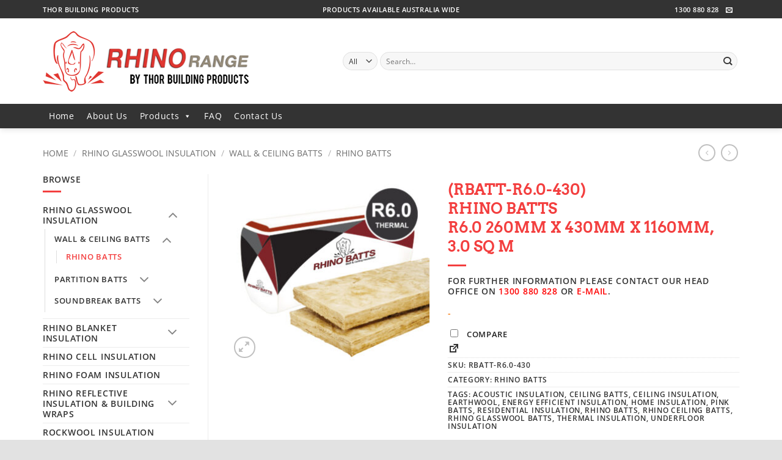

--- FILE ---
content_type: text/html; charset=UTF-8
request_url: https://thorbuilding.com.au/product/rbatt-r6-0-430/
body_size: 35084
content:
<!DOCTYPE html>
<html lang="en-US" class="loading-site no-js">
<head>
	<meta charset="UTF-8" />
	<link rel="profile" href="https://gmpg.org/xfn/11" />
	<link rel="pingback" href="https://thorbuilding.com.au/xmlrpc.php" />

	<script>(function(html){html.className = html.className.replace(/\bno-js\b/,'js')})(document.documentElement);</script>
<meta name='robots' content='index, follow, max-image-preview:large, max-snippet:-1, max-video-preview:-1' />

<!-- Google Tag Manager for WordPress by gtm4wp.com -->
<script data-cfasync="false" data-pagespeed-no-defer>
	var gtm4wp_datalayer_name = "dataLayer";
	var dataLayer = dataLayer || [];
</script>
<!-- End Google Tag Manager for WordPress by gtm4wp.com --><meta name="viewport" content="width=device-width, initial-scale=1" />
	<!-- This site is optimized with the Yoast SEO plugin v26.7 - https://yoast.com/wordpress/plugins/seo/ -->
	<title>(RBatt-R6.0-430) Rhino Batts R6.0 260mm x 430mm x 1160mm, 3.0 sq m - THOR BUILDING PRODUCTS</title>
	<meta name="description" content="RHINO Wall &amp; Ceiling Batts provide a cost-effective home insulation providing a thermal and acoustic barrier for energy-efficient construction." />
	<link rel="canonical" href="https://thorbuilding.com.au/product/rbatt-r6-0-430/" />
	<meta property="og:locale" content="en_US" />
	<meta property="og:type" content="article" />
	<meta property="og:title" content="(RBatt-R6.0-430) Rhino Batts R6.0 260mm x 430mm x 1160mm, 3.0 sq m - THOR BUILDING PRODUCTS" />
	<meta property="og:description" content="RHINO Wall &amp; Ceiling Batts provide a cost-effective home insulation providing a thermal and acoustic barrier for energy-efficient construction." />
	<meta property="og:url" content="https://thorbuilding.com.au/product/rbatt-r6-0-430/" />
	<meta property="og:site_name" content="THOR BUILDING PRODUCTS" />
	<meta property="article:modified_time" content="2024-03-24T10:54:52+00:00" />
	<meta property="og:image" content="https://thorbuilding.com.au/wp-content/uploads/2016/09/Ceilingbatt_R6.0.jpg" />
	<meta property="og:image:width" content="1000" />
	<meta property="og:image:height" content="935" />
	<meta property="og:image:type" content="image/jpeg" />
	<meta name="twitter:card" content="summary_large_image" />
	<meta name="twitter:label1" content="Est. reading time" />
	<meta name="twitter:data1" content="2 minutes" />
	<script type="application/ld+json" class="yoast-schema-graph">{"@context":"https://schema.org","@graph":[{"@type":"WebPage","@id":"https://thorbuilding.com.au/product/rbatt-r6-0-430/","url":"https://thorbuilding.com.au/product/rbatt-r6-0-430/","name":"(RBatt-R6.0-430) Rhino Batts R6.0 260mm x 430mm x 1160mm, 3.0 sq m - THOR BUILDING PRODUCTS","isPartOf":{"@id":"https://thorbuilding.com.au/#website"},"primaryImageOfPage":{"@id":"https://thorbuilding.com.au/product/rbatt-r6-0-430/#primaryimage"},"image":{"@id":"https://thorbuilding.com.au/product/rbatt-r6-0-430/#primaryimage"},"thumbnailUrl":"https://thorbuilding.com.au/wp-content/uploads/2016/09/Ceilingbatt_R6.0.jpg","datePublished":"2016-09-09T06:38:45+00:00","dateModified":"2024-03-24T10:54:52+00:00","description":"RHINO Wall & Ceiling Batts provide a cost-effective home insulation providing a thermal and acoustic barrier for energy-efficient construction.","breadcrumb":{"@id":"https://thorbuilding.com.au/product/rbatt-r6-0-430/#breadcrumb"},"inLanguage":"en-US","potentialAction":[{"@type":"ReadAction","target":["https://thorbuilding.com.au/product/rbatt-r6-0-430/"]}]},{"@type":"ImageObject","inLanguage":"en-US","@id":"https://thorbuilding.com.au/product/rbatt-r6-0-430/#primaryimage","url":"https://thorbuilding.com.au/wp-content/uploads/2016/09/Ceilingbatt_R6.0.jpg","contentUrl":"https://thorbuilding.com.au/wp-content/uploads/2016/09/Ceilingbatt_R6.0.jpg","width":1000,"height":935},{"@type":"BreadcrumbList","@id":"https://thorbuilding.com.au/product/rbatt-r6-0-430/#breadcrumb","itemListElement":[{"@type":"ListItem","position":1,"name":"Home","item":"https://thorbuilding.com.au/"},{"@type":"ListItem","position":2,"name":"Shop","item":"https://thorbuilding.com.au/shop/"},{"@type":"ListItem","position":3,"name":"(RBatt-R6.0-430) Rhino Batts R6.0 260mm x 430mm x 1160mm, 3.0 sq m"}]},{"@type":"WebSite","@id":"https://thorbuilding.com.au/#website","url":"https://thorbuilding.com.au/","name":"THOR BUILDING PRODUCTS","description":"RHINO Range of Products","potentialAction":[{"@type":"SearchAction","target":{"@type":"EntryPoint","urlTemplate":"https://thorbuilding.com.au/?s={search_term_string}"},"query-input":{"@type":"PropertyValueSpecification","valueRequired":true,"valueName":"search_term_string"}}],"inLanguage":"en-US"}]}</script>
	<!-- / Yoast SEO plugin. -->


<link rel='prefetch' href='https://thorbuilding.com.au/wp-content/themes/flatsome/assets/js/flatsome.js?ver=e2eddd6c228105dac048' />
<link rel='prefetch' href='https://thorbuilding.com.au/wp-content/themes/flatsome/assets/js/chunk.slider.js?ver=3.20.4' />
<link rel='prefetch' href='https://thorbuilding.com.au/wp-content/themes/flatsome/assets/js/chunk.popups.js?ver=3.20.4' />
<link rel='prefetch' href='https://thorbuilding.com.au/wp-content/themes/flatsome/assets/js/chunk.tooltips.js?ver=3.20.4' />
<link rel='prefetch' href='https://thorbuilding.com.au/wp-content/themes/flatsome/assets/js/woocommerce.js?ver=1c9be63d628ff7c3ff4c' />
<link rel="alternate" type="application/rss+xml" title="THOR BUILDING PRODUCTS &raquo; Feed" href="https://thorbuilding.com.au/feed/" />
<link rel="alternate" type="application/rss+xml" title="THOR BUILDING PRODUCTS &raquo; Comments Feed" href="https://thorbuilding.com.au/comments/feed/" />
<link rel="alternate" type="application/rss+xml" title="THOR BUILDING PRODUCTS &raquo; (RBatt-R6.0-430) Rhino Batts R6.0 260mm x 430mm x 1160mm, 3.0 sq m Comments Feed" href="https://thorbuilding.com.au/product/rbatt-r6-0-430/feed/" />
<link rel="alternate" title="oEmbed (JSON)" type="application/json+oembed" href="https://thorbuilding.com.au/wp-json/oembed/1.0/embed?url=https%3A%2F%2Fthorbuilding.com.au%2Fproduct%2Frbatt-r6-0-430%2F" />
<link rel="alternate" title="oEmbed (XML)" type="text/xml+oembed" href="https://thorbuilding.com.au/wp-json/oembed/1.0/embed?url=https%3A%2F%2Fthorbuilding.com.au%2Fproduct%2Frbatt-r6-0-430%2F&#038;format=xml" />
<style id='wp-img-auto-sizes-contain-inline-css' type='text/css'>
img:is([sizes=auto i],[sizes^="auto," i]){contain-intrinsic-size:3000px 1500px}
/*# sourceURL=wp-img-auto-sizes-contain-inline-css */
</style>
<style id='wp-emoji-styles-inline-css' type='text/css'>

	img.wp-smiley, img.emoji {
		display: inline !important;
		border: none !important;
		box-shadow: none !important;
		height: 1em !important;
		width: 1em !important;
		margin: 0 0.07em !important;
		vertical-align: -0.1em !important;
		background: none !important;
		padding: 0 !important;
	}
/*# sourceURL=wp-emoji-styles-inline-css */
</style>
<style id='wp-block-library-inline-css' type='text/css'>
:root{--wp-block-synced-color:#7a00df;--wp-block-synced-color--rgb:122,0,223;--wp-bound-block-color:var(--wp-block-synced-color);--wp-editor-canvas-background:#ddd;--wp-admin-theme-color:#007cba;--wp-admin-theme-color--rgb:0,124,186;--wp-admin-theme-color-darker-10:#006ba1;--wp-admin-theme-color-darker-10--rgb:0,107,160.5;--wp-admin-theme-color-darker-20:#005a87;--wp-admin-theme-color-darker-20--rgb:0,90,135;--wp-admin-border-width-focus:2px}@media (min-resolution:192dpi){:root{--wp-admin-border-width-focus:1.5px}}.wp-element-button{cursor:pointer}:root .has-very-light-gray-background-color{background-color:#eee}:root .has-very-dark-gray-background-color{background-color:#313131}:root .has-very-light-gray-color{color:#eee}:root .has-very-dark-gray-color{color:#313131}:root .has-vivid-green-cyan-to-vivid-cyan-blue-gradient-background{background:linear-gradient(135deg,#00d084,#0693e3)}:root .has-purple-crush-gradient-background{background:linear-gradient(135deg,#34e2e4,#4721fb 50%,#ab1dfe)}:root .has-hazy-dawn-gradient-background{background:linear-gradient(135deg,#faaca8,#dad0ec)}:root .has-subdued-olive-gradient-background{background:linear-gradient(135deg,#fafae1,#67a671)}:root .has-atomic-cream-gradient-background{background:linear-gradient(135deg,#fdd79a,#004a59)}:root .has-nightshade-gradient-background{background:linear-gradient(135deg,#330968,#31cdcf)}:root .has-midnight-gradient-background{background:linear-gradient(135deg,#020381,#2874fc)}:root{--wp--preset--font-size--normal:16px;--wp--preset--font-size--huge:42px}.has-regular-font-size{font-size:1em}.has-larger-font-size{font-size:2.625em}.has-normal-font-size{font-size:var(--wp--preset--font-size--normal)}.has-huge-font-size{font-size:var(--wp--preset--font-size--huge)}.has-text-align-center{text-align:center}.has-text-align-left{text-align:left}.has-text-align-right{text-align:right}.has-fit-text{white-space:nowrap!important}#end-resizable-editor-section{display:none}.aligncenter{clear:both}.items-justified-left{justify-content:flex-start}.items-justified-center{justify-content:center}.items-justified-right{justify-content:flex-end}.items-justified-space-between{justify-content:space-between}.screen-reader-text{border:0;clip-path:inset(50%);height:1px;margin:-1px;overflow:hidden;padding:0;position:absolute;width:1px;word-wrap:normal!important}.screen-reader-text:focus{background-color:#ddd;clip-path:none;color:#444;display:block;font-size:1em;height:auto;left:5px;line-height:normal;padding:15px 23px 14px;text-decoration:none;top:5px;width:auto;z-index:100000}html :where(.has-border-color){border-style:solid}html :where([style*=border-top-color]){border-top-style:solid}html :where([style*=border-right-color]){border-right-style:solid}html :where([style*=border-bottom-color]){border-bottom-style:solid}html :where([style*=border-left-color]){border-left-style:solid}html :where([style*=border-width]){border-style:solid}html :where([style*=border-top-width]){border-top-style:solid}html :where([style*=border-right-width]){border-right-style:solid}html :where([style*=border-bottom-width]){border-bottom-style:solid}html :where([style*=border-left-width]){border-left-style:solid}html :where(img[class*=wp-image-]){height:auto;max-width:100%}:where(figure){margin:0 0 1em}html :where(.is-position-sticky){--wp-admin--admin-bar--position-offset:var(--wp-admin--admin-bar--height,0px)}@media screen and (max-width:600px){html :where(.is-position-sticky){--wp-admin--admin-bar--position-offset:0px}}

/*# sourceURL=wp-block-library-inline-css */
</style><link rel='stylesheet' id='wc-blocks-style-css' href='https://thorbuilding.com.au/wp-content/plugins/woocommerce/assets/client/blocks/wc-blocks.css?ver=wc-10.4.3' type='text/css' media='all' />
<style id='global-styles-inline-css' type='text/css'>
:root{--wp--preset--aspect-ratio--square: 1;--wp--preset--aspect-ratio--4-3: 4/3;--wp--preset--aspect-ratio--3-4: 3/4;--wp--preset--aspect-ratio--3-2: 3/2;--wp--preset--aspect-ratio--2-3: 2/3;--wp--preset--aspect-ratio--16-9: 16/9;--wp--preset--aspect-ratio--9-16: 9/16;--wp--preset--color--black: #000000;--wp--preset--color--cyan-bluish-gray: #abb8c3;--wp--preset--color--white: #ffffff;--wp--preset--color--pale-pink: #f78da7;--wp--preset--color--vivid-red: #cf2e2e;--wp--preset--color--luminous-vivid-orange: #ff6900;--wp--preset--color--luminous-vivid-amber: #fcb900;--wp--preset--color--light-green-cyan: #7bdcb5;--wp--preset--color--vivid-green-cyan: #00d084;--wp--preset--color--pale-cyan-blue: #8ed1fc;--wp--preset--color--vivid-cyan-blue: #0693e3;--wp--preset--color--vivid-purple: #9b51e0;--wp--preset--color--primary: #333333;--wp--preset--color--secondary: #F33F3F;--wp--preset--color--success: #627D47;--wp--preset--color--alert: #b20000;--wp--preset--gradient--vivid-cyan-blue-to-vivid-purple: linear-gradient(135deg,rgb(6,147,227) 0%,rgb(155,81,224) 100%);--wp--preset--gradient--light-green-cyan-to-vivid-green-cyan: linear-gradient(135deg,rgb(122,220,180) 0%,rgb(0,208,130) 100%);--wp--preset--gradient--luminous-vivid-amber-to-luminous-vivid-orange: linear-gradient(135deg,rgb(252,185,0) 0%,rgb(255,105,0) 100%);--wp--preset--gradient--luminous-vivid-orange-to-vivid-red: linear-gradient(135deg,rgb(255,105,0) 0%,rgb(207,46,46) 100%);--wp--preset--gradient--very-light-gray-to-cyan-bluish-gray: linear-gradient(135deg,rgb(238,238,238) 0%,rgb(169,184,195) 100%);--wp--preset--gradient--cool-to-warm-spectrum: linear-gradient(135deg,rgb(74,234,220) 0%,rgb(151,120,209) 20%,rgb(207,42,186) 40%,rgb(238,44,130) 60%,rgb(251,105,98) 80%,rgb(254,248,76) 100%);--wp--preset--gradient--blush-light-purple: linear-gradient(135deg,rgb(255,206,236) 0%,rgb(152,150,240) 100%);--wp--preset--gradient--blush-bordeaux: linear-gradient(135deg,rgb(254,205,165) 0%,rgb(254,45,45) 50%,rgb(107,0,62) 100%);--wp--preset--gradient--luminous-dusk: linear-gradient(135deg,rgb(255,203,112) 0%,rgb(199,81,192) 50%,rgb(65,88,208) 100%);--wp--preset--gradient--pale-ocean: linear-gradient(135deg,rgb(255,245,203) 0%,rgb(182,227,212) 50%,rgb(51,167,181) 100%);--wp--preset--gradient--electric-grass: linear-gradient(135deg,rgb(202,248,128) 0%,rgb(113,206,126) 100%);--wp--preset--gradient--midnight: linear-gradient(135deg,rgb(2,3,129) 0%,rgb(40,116,252) 100%);--wp--preset--font-size--small: 13px;--wp--preset--font-size--medium: 20px;--wp--preset--font-size--large: 36px;--wp--preset--font-size--x-large: 42px;--wp--preset--spacing--20: 0.44rem;--wp--preset--spacing--30: 0.67rem;--wp--preset--spacing--40: 1rem;--wp--preset--spacing--50: 1.5rem;--wp--preset--spacing--60: 2.25rem;--wp--preset--spacing--70: 3.38rem;--wp--preset--spacing--80: 5.06rem;--wp--preset--shadow--natural: 6px 6px 9px rgba(0, 0, 0, 0.2);--wp--preset--shadow--deep: 12px 12px 50px rgba(0, 0, 0, 0.4);--wp--preset--shadow--sharp: 6px 6px 0px rgba(0, 0, 0, 0.2);--wp--preset--shadow--outlined: 6px 6px 0px -3px rgb(255, 255, 255), 6px 6px rgb(0, 0, 0);--wp--preset--shadow--crisp: 6px 6px 0px rgb(0, 0, 0);}:where(body) { margin: 0; }.wp-site-blocks > .alignleft { float: left; margin-right: 2em; }.wp-site-blocks > .alignright { float: right; margin-left: 2em; }.wp-site-blocks > .aligncenter { justify-content: center; margin-left: auto; margin-right: auto; }:where(.is-layout-flex){gap: 0.5em;}:where(.is-layout-grid){gap: 0.5em;}.is-layout-flow > .alignleft{float: left;margin-inline-start: 0;margin-inline-end: 2em;}.is-layout-flow > .alignright{float: right;margin-inline-start: 2em;margin-inline-end: 0;}.is-layout-flow > .aligncenter{margin-left: auto !important;margin-right: auto !important;}.is-layout-constrained > .alignleft{float: left;margin-inline-start: 0;margin-inline-end: 2em;}.is-layout-constrained > .alignright{float: right;margin-inline-start: 2em;margin-inline-end: 0;}.is-layout-constrained > .aligncenter{margin-left: auto !important;margin-right: auto !important;}.is-layout-constrained > :where(:not(.alignleft):not(.alignright):not(.alignfull)){margin-left: auto !important;margin-right: auto !important;}body .is-layout-flex{display: flex;}.is-layout-flex{flex-wrap: wrap;align-items: center;}.is-layout-flex > :is(*, div){margin: 0;}body .is-layout-grid{display: grid;}.is-layout-grid > :is(*, div){margin: 0;}body{padding-top: 0px;padding-right: 0px;padding-bottom: 0px;padding-left: 0px;}a:where(:not(.wp-element-button)){text-decoration: none;}:root :where(.wp-element-button, .wp-block-button__link){background-color: #32373c;border-width: 0;color: #fff;font-family: inherit;font-size: inherit;font-style: inherit;font-weight: inherit;letter-spacing: inherit;line-height: inherit;padding-top: calc(0.667em + 2px);padding-right: calc(1.333em + 2px);padding-bottom: calc(0.667em + 2px);padding-left: calc(1.333em + 2px);text-decoration: none;text-transform: inherit;}.has-black-color{color: var(--wp--preset--color--black) !important;}.has-cyan-bluish-gray-color{color: var(--wp--preset--color--cyan-bluish-gray) !important;}.has-white-color{color: var(--wp--preset--color--white) !important;}.has-pale-pink-color{color: var(--wp--preset--color--pale-pink) !important;}.has-vivid-red-color{color: var(--wp--preset--color--vivid-red) !important;}.has-luminous-vivid-orange-color{color: var(--wp--preset--color--luminous-vivid-orange) !important;}.has-luminous-vivid-amber-color{color: var(--wp--preset--color--luminous-vivid-amber) !important;}.has-light-green-cyan-color{color: var(--wp--preset--color--light-green-cyan) !important;}.has-vivid-green-cyan-color{color: var(--wp--preset--color--vivid-green-cyan) !important;}.has-pale-cyan-blue-color{color: var(--wp--preset--color--pale-cyan-blue) !important;}.has-vivid-cyan-blue-color{color: var(--wp--preset--color--vivid-cyan-blue) !important;}.has-vivid-purple-color{color: var(--wp--preset--color--vivid-purple) !important;}.has-primary-color{color: var(--wp--preset--color--primary) !important;}.has-secondary-color{color: var(--wp--preset--color--secondary) !important;}.has-success-color{color: var(--wp--preset--color--success) !important;}.has-alert-color{color: var(--wp--preset--color--alert) !important;}.has-black-background-color{background-color: var(--wp--preset--color--black) !important;}.has-cyan-bluish-gray-background-color{background-color: var(--wp--preset--color--cyan-bluish-gray) !important;}.has-white-background-color{background-color: var(--wp--preset--color--white) !important;}.has-pale-pink-background-color{background-color: var(--wp--preset--color--pale-pink) !important;}.has-vivid-red-background-color{background-color: var(--wp--preset--color--vivid-red) !important;}.has-luminous-vivid-orange-background-color{background-color: var(--wp--preset--color--luminous-vivid-orange) !important;}.has-luminous-vivid-amber-background-color{background-color: var(--wp--preset--color--luminous-vivid-amber) !important;}.has-light-green-cyan-background-color{background-color: var(--wp--preset--color--light-green-cyan) !important;}.has-vivid-green-cyan-background-color{background-color: var(--wp--preset--color--vivid-green-cyan) !important;}.has-pale-cyan-blue-background-color{background-color: var(--wp--preset--color--pale-cyan-blue) !important;}.has-vivid-cyan-blue-background-color{background-color: var(--wp--preset--color--vivid-cyan-blue) !important;}.has-vivid-purple-background-color{background-color: var(--wp--preset--color--vivid-purple) !important;}.has-primary-background-color{background-color: var(--wp--preset--color--primary) !important;}.has-secondary-background-color{background-color: var(--wp--preset--color--secondary) !important;}.has-success-background-color{background-color: var(--wp--preset--color--success) !important;}.has-alert-background-color{background-color: var(--wp--preset--color--alert) !important;}.has-black-border-color{border-color: var(--wp--preset--color--black) !important;}.has-cyan-bluish-gray-border-color{border-color: var(--wp--preset--color--cyan-bluish-gray) !important;}.has-white-border-color{border-color: var(--wp--preset--color--white) !important;}.has-pale-pink-border-color{border-color: var(--wp--preset--color--pale-pink) !important;}.has-vivid-red-border-color{border-color: var(--wp--preset--color--vivid-red) !important;}.has-luminous-vivid-orange-border-color{border-color: var(--wp--preset--color--luminous-vivid-orange) !important;}.has-luminous-vivid-amber-border-color{border-color: var(--wp--preset--color--luminous-vivid-amber) !important;}.has-light-green-cyan-border-color{border-color: var(--wp--preset--color--light-green-cyan) !important;}.has-vivid-green-cyan-border-color{border-color: var(--wp--preset--color--vivid-green-cyan) !important;}.has-pale-cyan-blue-border-color{border-color: var(--wp--preset--color--pale-cyan-blue) !important;}.has-vivid-cyan-blue-border-color{border-color: var(--wp--preset--color--vivid-cyan-blue) !important;}.has-vivid-purple-border-color{border-color: var(--wp--preset--color--vivid-purple) !important;}.has-primary-border-color{border-color: var(--wp--preset--color--primary) !important;}.has-secondary-border-color{border-color: var(--wp--preset--color--secondary) !important;}.has-success-border-color{border-color: var(--wp--preset--color--success) !important;}.has-alert-border-color{border-color: var(--wp--preset--color--alert) !important;}.has-vivid-cyan-blue-to-vivid-purple-gradient-background{background: var(--wp--preset--gradient--vivid-cyan-blue-to-vivid-purple) !important;}.has-light-green-cyan-to-vivid-green-cyan-gradient-background{background: var(--wp--preset--gradient--light-green-cyan-to-vivid-green-cyan) !important;}.has-luminous-vivid-amber-to-luminous-vivid-orange-gradient-background{background: var(--wp--preset--gradient--luminous-vivid-amber-to-luminous-vivid-orange) !important;}.has-luminous-vivid-orange-to-vivid-red-gradient-background{background: var(--wp--preset--gradient--luminous-vivid-orange-to-vivid-red) !important;}.has-very-light-gray-to-cyan-bluish-gray-gradient-background{background: var(--wp--preset--gradient--very-light-gray-to-cyan-bluish-gray) !important;}.has-cool-to-warm-spectrum-gradient-background{background: var(--wp--preset--gradient--cool-to-warm-spectrum) !important;}.has-blush-light-purple-gradient-background{background: var(--wp--preset--gradient--blush-light-purple) !important;}.has-blush-bordeaux-gradient-background{background: var(--wp--preset--gradient--blush-bordeaux) !important;}.has-luminous-dusk-gradient-background{background: var(--wp--preset--gradient--luminous-dusk) !important;}.has-pale-ocean-gradient-background{background: var(--wp--preset--gradient--pale-ocean) !important;}.has-electric-grass-gradient-background{background: var(--wp--preset--gradient--electric-grass) !important;}.has-midnight-gradient-background{background: var(--wp--preset--gradient--midnight) !important;}.has-small-font-size{font-size: var(--wp--preset--font-size--small) !important;}.has-medium-font-size{font-size: var(--wp--preset--font-size--medium) !important;}.has-large-font-size{font-size: var(--wp--preset--font-size--large) !important;}.has-x-large-font-size{font-size: var(--wp--preset--font-size--x-large) !important;}
/*# sourceURL=global-styles-inline-css */
</style>

<link rel='stylesheet' id='contact-form-7-css' href='https://thorbuilding.com.au/wp-content/plugins/contact-form-7/includes/css/styles.css?ver=6.1.4' type='text/css' media='all' />
<link rel='stylesheet' id='modal-window-css' href='https://thorbuilding.com.au/wp-content/plugins/modal-window/public/assets/css/modal.min.css?ver=6.2.3' type='text/css' media='all' />
<link rel='stylesheet' id='photoswipe-css' href='https://thorbuilding.com.au/wp-content/plugins/woocommerce/assets/css/photoswipe/photoswipe.min.css?ver=10.4.3' type='text/css' media='all' />
<link rel='stylesheet' id='photoswipe-default-skin-css' href='https://thorbuilding.com.au/wp-content/plugins/woocommerce/assets/css/photoswipe/default-skin/default-skin.min.css?ver=10.4.3' type='text/css' media='all' />
<style id='woocommerce-inline-inline-css' type='text/css'>
.woocommerce form .form-row .required { visibility: visible; }
/*# sourceURL=woocommerce-inline-inline-css */
</style>
<link rel='stylesheet' id='wpcf7-redirect-script-frontend-css' href='https://thorbuilding.com.au/wp-content/plugins/wpcf7-redirect/build/assets/frontend-script.css?ver=2c532d7e2be36f6af233' type='text/css' media='all' />
<link rel='stylesheet' id='megamenu-css' href='https://thorbuilding.com.au/wp-content/uploads/maxmegamenu/style.css?ver=34ff48' type='text/css' media='all' />
<link rel='stylesheet' id='dashicons-css' href='https://thorbuilding.com.au/wp-includes/css/dashicons.min.css?ver=6.9' type='text/css' media='all' />
<link rel='stylesheet' id='wc_products_compare_style-css' href='https://thorbuilding.com.au/wp-content/plugins/woocommerce-products-compare/assets/css/frontend.css?ver=1.4.1' type='text/css' media='all' />
<link rel='stylesheet' id='woo-cs-styles-css' href='https://thorbuilding.com.au/wp-content/plugins/woo-coming-soon/css/front-styles.css?ver=1768456051' type='text/css' media='all' />
<link rel='stylesheet' id='flatsome-main-css' href='https://thorbuilding.com.au/wp-content/themes/flatsome/assets/css/flatsome.css?ver=3.20.4' type='text/css' media='all' />
<style id='flatsome-main-inline-css' type='text/css'>
@font-face {
				font-family: "fl-icons";
				font-display: block;
				src: url(https://thorbuilding.com.au/wp-content/themes/flatsome/assets/css/icons/fl-icons.eot?v=3.20.4);
				src:
					url(https://thorbuilding.com.au/wp-content/themes/flatsome/assets/css/icons/fl-icons.eot#iefix?v=3.20.4) format("embedded-opentype"),
					url(https://thorbuilding.com.au/wp-content/themes/flatsome/assets/css/icons/fl-icons.woff2?v=3.20.4) format("woff2"),
					url(https://thorbuilding.com.au/wp-content/themes/flatsome/assets/css/icons/fl-icons.ttf?v=3.20.4) format("truetype"),
					url(https://thorbuilding.com.au/wp-content/themes/flatsome/assets/css/icons/fl-icons.woff?v=3.20.4) format("woff"),
					url(https://thorbuilding.com.au/wp-content/themes/flatsome/assets/css/icons/fl-icons.svg?v=3.20.4#fl-icons) format("svg");
			}
/*# sourceURL=flatsome-main-inline-css */
</style>
<link rel='stylesheet' id='flatsome-shop-css' href='https://thorbuilding.com.au/wp-content/themes/flatsome/assets/css/flatsome-shop.css?ver=3.20.4' type='text/css' media='all' />
<link rel='stylesheet' id='flatsome-style-css' href='https://thorbuilding.com.au/wp-content/themes/flatsome/style.css?ver=3.20.4' type='text/css' media='all' />
<script type="text/javascript">
            window._nslDOMReady = (function () {
                const executedCallbacks = new Set();
            
                return function (callback) {
                    /**
                    * Third parties might dispatch DOMContentLoaded events, so we need to ensure that we only run our callback once!
                    */
                    if (executedCallbacks.has(callback)) return;
            
                    const wrappedCallback = function () {
                        if (executedCallbacks.has(callback)) return;
                        executedCallbacks.add(callback);
                        callback();
                    };
            
                    if (document.readyState === "complete" || document.readyState === "interactive") {
                        wrappedCallback();
                    } else {
                        document.addEventListener("DOMContentLoaded", wrappedCallback);
                    }
                };
            })();
        </script><script type="text/javascript" src="https://thorbuilding.com.au/wp-content/plugins/woocommerce/assets/js/photoswipe/photoswipe.min.js?ver=4.1.1-wc.10.4.3" id="wc-photoswipe-js" defer="defer" data-wp-strategy="defer"></script>
<script type="text/javascript" src="https://thorbuilding.com.au/wp-content/plugins/woocommerce/assets/js/photoswipe/photoswipe-ui-default.min.js?ver=4.1.1-wc.10.4.3" id="wc-photoswipe-ui-default-js" defer="defer" data-wp-strategy="defer"></script>
<script type="text/javascript" src="https://thorbuilding.com.au/wp-includes/js/jquery/jquery.min.js?ver=3.7.1" id="jquery-core-js"></script>
<script type="text/javascript" src="https://thorbuilding.com.au/wp-includes/js/jquery/jquery-migrate.min.js?ver=3.4.1" id="jquery-migrate-js"></script>
<script type="text/javascript" id="wc-single-product-js-extra">
/* <![CDATA[ */
var wc_single_product_params = {"i18n_required_rating_text":"Please select a rating","i18n_rating_options":["1 of 5 stars","2 of 5 stars","3 of 5 stars","4 of 5 stars","5 of 5 stars"],"i18n_product_gallery_trigger_text":"View full-screen image gallery","review_rating_required":"yes","flexslider":{"rtl":false,"animation":"slide","smoothHeight":true,"directionNav":false,"controlNav":"thumbnails","slideshow":false,"animationSpeed":500,"animationLoop":false,"allowOneSlide":false},"zoom_enabled":"","zoom_options":[],"photoswipe_enabled":"1","photoswipe_options":{"shareEl":false,"closeOnScroll":false,"history":false,"hideAnimationDuration":0,"showAnimationDuration":0},"flexslider_enabled":""};
//# sourceURL=wc-single-product-js-extra
/* ]]> */
</script>
<script type="text/javascript" src="https://thorbuilding.com.au/wp-content/plugins/woocommerce/assets/js/frontend/single-product.min.js?ver=10.4.3" id="wc-single-product-js" defer="defer" data-wp-strategy="defer"></script>
<script type="text/javascript" src="https://thorbuilding.com.au/wp-content/plugins/woocommerce/assets/js/jquery-blockui/jquery.blockUI.min.js?ver=2.7.0-wc.10.4.3" id="wc-jquery-blockui-js" data-wp-strategy="defer"></script>
<script type="text/javascript" src="https://thorbuilding.com.au/wp-content/plugins/woocommerce/assets/js/js-cookie/js.cookie.min.js?ver=2.1.4-wc.10.4.3" id="wc-js-cookie-js" data-wp-strategy="defer"></script>
<script type="text/javascript" id="woo_cs_scripts-js-extra">
/* <![CDATA[ */
var woo_cs_obj = {"is_product":"1","product_url":"https://thorbuilding.com.au/product/rbatt-r6-0-430/","this_url":"https://thorbuilding.com.au/product/rbatt-r6-0-430/","coming_soon":[],"variable_product":"","woo_csn_notice":"\u003Cdiv class=\"woo_csn_notices\"\u003E\u003Cstrong\u003EThis product is Coming Soon!\u003C/strong\u003E\u003C/div\u003E"};
//# sourceURL=woo_cs_scripts-js-extra
/* ]]> */
</script>
<script type="text/javascript" src="https://thorbuilding.com.au/wp-content/plugins/woo-coming-soon/js/scripts.js?ver=1768456051" id="woo_cs_scripts-js"></script>
<link rel="https://api.w.org/" href="https://thorbuilding.com.au/wp-json/" /><link rel="alternate" title="JSON" type="application/json" href="https://thorbuilding.com.au/wp-json/wp/v2/product/12140" /><link rel="EditURI" type="application/rsd+xml" title="RSD" href="https://thorbuilding.com.au/xmlrpc.php?rsd" />
<meta name="generator" content="WordPress 6.9" />
<meta name="generator" content="WooCommerce 10.4.3" />
<link rel='shortlink' href='https://thorbuilding.com.au/?p=12140' />
<!-- Stream WordPress user activity plugin v4.1.1 -->
<style id="woo-custom-stock-status" data-wcss-ver="1.6.6" >.woocommerce div.product .woo-custom-stock-status.in_stock_color { color: #77a464 !important; font-size: inherit }.woo-custom-stock-status.in_stock_color { color: #77a464 !important; font-size: inherit }.wc-block-components-product-badge{display:none!important;}ul .in_stock_color,ul.products .in_stock_color, li.wc-block-grid__product .in_stock_color { color: #77a464 !important; font-size: inherit }.woocommerce-table__product-name .in_stock_color { color: #77a464 !important; font-size: inherit }p.in_stock_color { color: #77a464 !important; font-size: inherit }.woocommerce div.product .wc-block-components-product-price .woo-custom-stock-status{font-size:16px}.woocommerce div.product .woo-custom-stock-status.only_s_left_in_stock_color { color: #77a464 !important; font-size: inherit }.woo-custom-stock-status.only_s_left_in_stock_color { color: #77a464 !important; font-size: inherit }.wc-block-components-product-badge{display:none!important;}ul .only_s_left_in_stock_color,ul.products .only_s_left_in_stock_color, li.wc-block-grid__product .only_s_left_in_stock_color { color: #77a464 !important; font-size: inherit }.woocommerce-table__product-name .only_s_left_in_stock_color { color: #77a464 !important; font-size: inherit }p.only_s_left_in_stock_color { color: #77a464 !important; font-size: inherit }.woocommerce div.product .wc-block-components-product-price .woo-custom-stock-status{font-size:16px}.woocommerce div.product .woo-custom-stock-status.can_be_backordered_color { color: #f57a0f !important; font-size: inherit }.woo-custom-stock-status.can_be_backordered_color { color: #f57a0f !important; font-size: inherit }.wc-block-components-product-badge{display:none!important;}ul .can_be_backordered_color,ul.products .can_be_backordered_color, li.wc-block-grid__product .can_be_backordered_color { color: #f57a0f !important; font-size: inherit }.woocommerce-table__product-name .can_be_backordered_color { color: #f57a0f !important; font-size: inherit }p.can_be_backordered_color { color: #f57a0f !important; font-size: inherit }.woocommerce div.product .wc-block-components-product-price .woo-custom-stock-status{font-size:16px}.woocommerce div.product .woo-custom-stock-status.s_in_stock_color { color: #77a464 !important; font-size: inherit }.woo-custom-stock-status.s_in_stock_color { color: #77a464 !important; font-size: inherit }.wc-block-components-product-badge{display:none!important;}ul .s_in_stock_color,ul.products .s_in_stock_color, li.wc-block-grid__product .s_in_stock_color { color: #77a464 !important; font-size: inherit }.woocommerce-table__product-name .s_in_stock_color { color: #77a464 !important; font-size: inherit }p.s_in_stock_color { color: #77a464 !important; font-size: inherit }.woocommerce div.product .wc-block-components-product-price .woo-custom-stock-status{font-size:16px}.woocommerce div.product .woo-custom-stock-status.available_on_backorder_color { color: #f57a0f !important; font-size: inherit }.woo-custom-stock-status.available_on_backorder_color { color: #f57a0f !important; font-size: inherit }.wc-block-components-product-badge{display:none!important;}ul .available_on_backorder_color,ul.products .available_on_backorder_color, li.wc-block-grid__product .available_on_backorder_color { color: #f57a0f !important; font-size: inherit }.woocommerce-table__product-name .available_on_backorder_color { color: #f57a0f !important; font-size: inherit }p.available_on_backorder_color { color: #f57a0f !important; font-size: inherit }.woocommerce div.product .wc-block-components-product-price .woo-custom-stock-status{font-size:16px}.woocommerce div.product .woo-custom-stock-status.out_of_stock_color { color: #f57a0f !important; font-size: inherit }.woo-custom-stock-status.out_of_stock_color { color: #f57a0f !important; font-size: inherit }.wc-block-components-product-badge{display:none!important;}ul .out_of_stock_color,ul.products .out_of_stock_color, li.wc-block-grid__product .out_of_stock_color { color: #f57a0f !important; font-size: inherit }.woocommerce-table__product-name .out_of_stock_color { color: #f57a0f !important; font-size: inherit }p.out_of_stock_color { color: #f57a0f !important; font-size: inherit }.woocommerce div.product .wc-block-components-product-price .woo-custom-stock-status{font-size:16px}.woocommerce div.product .woo-custom-stock-status.grouped_product_stock_status_color { color: #77a464 !important; font-size: inherit }.woo-custom-stock-status.grouped_product_stock_status_color { color: #77a464 !important; font-size: inherit }.wc-block-components-product-badge{display:none!important;}ul .grouped_product_stock_status_color,ul.products .grouped_product_stock_status_color, li.wc-block-grid__product .grouped_product_stock_status_color { color: #77a464 !important; font-size: inherit }.woocommerce-table__product-name .grouped_product_stock_status_color { color: #77a464 !important; font-size: inherit }p.grouped_product_stock_status_color { color: #77a464 !important; font-size: inherit }.woocommerce div.product .wc-block-components-product-price .woo-custom-stock-status{font-size:16px}.wd-product-stock.stock{display:none}.woocommerce-variation-price:not(:empty)+.woocommerce-variation-availability { margin-left: 0px; }.woocommerce-variation-price{
		        display:block!important}.woocommerce-variation-availability{
		        display:block!important}</style><!-- woo-custom-stock-status-color-css --><script></script><!-- woo-custom-stock-status-js --><!-- Starting: Conversion Tracking for WooCommerce (https://wordpress.org/plugins/woocommerce-conversion-tracking/) -->
<!-- End: Conversion Tracking for WooCommerce Codes -->

<!-- Google Tag Manager for WordPress by gtm4wp.com -->
<!-- GTM Container placement set to manual -->
<script data-cfasync="false" data-pagespeed-no-defer>
	var dataLayer_content = {"pagePostType":"product","pagePostType2":"single-product","pagePostAuthor":"thor-admin"};
	dataLayer.push( dataLayer_content );
</script>
<script data-cfasync="false" data-pagespeed-no-defer>
(function(w,d,s,l,i){w[l]=w[l]||[];w[l].push({'gtm.start':
new Date().getTime(),event:'gtm.js'});var f=d.getElementsByTagName(s)[0],
j=d.createElement(s),dl=l!='dataLayer'?'&l='+l:'';j.async=true;j.src=
'//www.googletagmanager.com/gtm.js?id='+i+dl;f.parentNode.insertBefore(j,f);
})(window,document,'script','dataLayer','GTM-MHRGQB6');
</script>
<!-- End Google Tag Manager for WordPress by gtm4wp.com --><!-- Facebook Pixel Code -->
<script>
!function(f,b,e,v,n,t,s)
{if(f.fbq)return;n=f.fbq=function(){n.callMethod?
n.callMethod.apply(n,arguments):n.queue.push(arguments)};
if(!f._fbq)f._fbq=n;n.push=n;n.loaded=!0;n.version='2.0';
n.queue=[];t=b.createElement(e);t.async=!0;
t.src=v;s=b.getElementsByTagName(e)[0];
s.parentNode.insertBefore(t,s)}(window,document,'script',
'https://connect.facebook.net/en_US/fbevents.js');
fbq('init', '2111151275813996');
fbq('track', 'PageView');
</script>

<noscript>
<img height="1" width="1"
src="https://www.facebook.com/tr?id=2111151275813996&ev=PageView
&noscript=1"/>
</noscript>	<noscript><style>.woocommerce-product-gallery{ opacity: 1 !important; }</style></noscript>
	<style id="custom-css" type="text/css">:root {--primary-color: #333333;--fs-color-primary: #333333;--fs-color-secondary: #F33F3F;--fs-color-success: #627D47;--fs-color-alert: #b20000;--fs-color-base: #333333;--fs-experimental-link-color: #333333;--fs-experimental-link-color-hover: #F33F3F;}.tooltipster-base {--tooltip-color: #fff;--tooltip-bg-color: #000;}.off-canvas-right .mfp-content, .off-canvas-left .mfp-content {--drawer-width: 300px;}.off-canvas .mfp-content.off-canvas-cart {--drawer-width: 360px;}html{background-color:#E2E2E2!important;}.container-width, .full-width .ubermenu-nav, .container, .row{max-width: 1170px}.row.row-collapse{max-width: 1140px}.row.row-small{max-width: 1162.5px}.row.row-large{max-width: 1200px}.header-main{height: 100px}#logo img{max-height: 100px}#logo{width:461px;}.header-bottom{min-height: 35px}.header-top{min-height: 30px}.transparent .header-main{height: 90px}.transparent #logo img{max-height: 90px}.has-transparent + .page-title:first-of-type,.has-transparent + #main > .page-title,.has-transparent + #main > div > .page-title,.has-transparent + #main .page-header-wrapper:first-of-type .page-title{padding-top: 170px;}.header.show-on-scroll,.stuck .header-main{height:70px!important}.stuck #logo img{max-height: 70px!important}.search-form{ width: 85%;}.header-bg-color {background-color: #FFF}.header-bottom {background-color: #333333}.header-main .nav > li > a{line-height: 16px }.header-bottom-nav > li > a{line-height: 32px }@media (max-width: 549px) {.header-main{height: 70px}#logo img{max-height: 70px}}h1,h2,h3,h4,h5,h6,.heading-font{color: #F33F3F;}body{font-size: 90%;}@media screen and (max-width: 549px){body{font-size: 100%;}}body{font-family: "Open Sans", sans-serif;}.nav > li > a {font-family: "Open Sans", sans-serif;}.mobile-sidebar-levels-2 .nav > li > ul > li > a {font-family: "Open Sans", sans-serif;}.nav > li > a,.mobile-sidebar-levels-2 .nav > li > ul > li > a {font-weight: 600;font-style: normal;}h1,h2,h3,h4,h5,h6,.heading-font, .off-canvas-center .nav-sidebar.nav-vertical > li > a{font-family: Arvo, sans-serif;}.alt-font{font-family: "Dancing Script", sans-serif;}.alt-font {font-weight: 400!important;font-style: normal!important;}.is-divider{background-color: #F33F3F;}@media screen and (min-width: 550px){.products .box-vertical .box-image{min-width: 171px!important;width: 171px!important;}}.footer-1{background-image: url('https://thorbuilding.com.au/wp-content/uploads/thor-footer.jpg');}.footer-2{background-image: url('https://thorbuilding.com.au/wp-content/uploads/thor-footer.jpg');}.footer-1{background-color: #EFEFEF}.footer-2{background-color: #FFFFFF}.absolute-footer, html{background-color: #333333}.page-title-small + main .product-container > .row{padding-top:0;}.nav-vertical-fly-out > li + li {border-top-width: 1px; border-top-style: solid;}/* Custom CSS */p.is-xsmall.uppercase.count.show-on-hover.hover-reveal.reveal-small, h5.uppercase.header-title {color:#F33F3F;}p.lead, a.lead, .tab-panels, #content {text-transform: none;font-weight: normal;}.absolute-footer {color: #fff;}.home-block-links {padding: 0px;}.inner-home-block-links {margin: 0px auto !important;}#row-585997723 {margin-top:0px;}.outer-home-block-links {margin-top:0px !important;}.widget .current-cat>a {color: #F33F3F;}a:hover p.lead {color: #333;}.wpcf7-checkbox label {padding-left: 35px;}.wpcf7-checkbox label input {margin-left: -30px;margin-bottom: 0px;float: left;}.wpcf7-checkbox label .wpcf7-list-item-label{float: left;}.single-product .woo_csn_notices {text-align: center !important;border: 3px solid green;width: 50%;margin: 0 auto;color: green;}#mega-menu-wrap-primary #mega-menu-primary > li.mega-menu-flyout ul.mega-sub-menu li.mega-menu-item a.mega-menu-link {line-height:1.4;margin-top:15px;margin-bottom:15px;}.tabbed-content ul.nav{justify-content: center;border-bottom: 1px solid black;}.tabbed-content .tab{text-align: center;border: 1px solid #dddddd;border-bottom: 0px;padding: 5px 10px 0px 10px;border-top-left-radius: 5px;border-top-right-radius: 5px;background: #dddddd;margin: 0 2px 0 2px;}.tabbed-content .tab.active{border: 1px solid black;border-bottom: 0px;background: white;margin: 0 2px -1px 2px;padding-bottom:1px;}.tabbed-content .accordion_title{text-align: center;margin-bottom: 20px;margin-top: 10px;}.woocommerce-products-compare-checkbox{margin-bottom:5px; }.woocommerce-products-compare-compare-button{margin: 0.2rem 0;}.add-to-cart-button-inner .button{margin-bottom: 0px; }.term-rhino-partition-batts .woocommerce-products-compare-compare-button, .product_cat-rhino-partition-batts .woocommerce-products-compare-compare-button {display:none;}.term-rhino-partition-batts .woocommerce-products-compare-compare-button, .product_cat-rhino-partition-batts .woocommerce-products-compare-compare-button {display:none;}.term-pink-partition-batts .woocommerce-products-compare-compare-button, .product_cat-pink-partition-batts .woocommerce-products-compare-compare-button {display:none;}.term-pink-soundbreak-batts .woocommerce-products-compare-compare-button, .product_cat-pink-soundbreak-batts .woocommerce-products-compare-compare-button {display:none;}.term-rhino-blanket-unfaced .woocommerce-products-compare-compare-button, .product_cat-rhino-blanket-unfaced .woocommerce-products-compare-compare-button {display:none;}.term-rhino-blanket-foil-faced .woocommerce-products-compare-compare-button, .product_cat-rhino-blanket-foil-faced .woocommerce-products-compare-compare-button {display:none;}.term-rhino-facing-foil-for-blanket .woocommerce-products-compare-compare-button, .product_cat-rhino-facing-foil-for-blanket .woocommerce-products-compare-compare-button {display:none;}.term-rhino-cell-insulation .woocommerce-products-compare-compare-button, .product_cat-rhino-cell-insulation .woocommerce-products-compare-compare-button {display:none;}.term-rhino-foam-insulation .woocommerce-products-compare-compare-button, .product_cat-rhino-foam-insulation .woocommerce-products-compare-compare-button {display:none;}.term-rhino-breathable-membrane .woocommerce-products-compare-compare-button, .product_cat-rhino-breathable-membrane .woocommerce-products-compare-compare-button {display:none;}.term-rhino-primo-wrap .woocommerce-products-compare-compare-button, .product_cat-rhino-primo-wrap .woocommerce-products-compare-compare-button {display:none;}.term-rhino-wrap .woocommerce-products-compare-compare-button, .product_cat-rhino-wrap .woocommerce-products-compare-compare-button {display:none;}.term-rhino-roofing .woocommerce-products-compare-compare-button, .product_cat-rhino-roofing .woocommerce-products-compare-compare-button {display:none;}.term-rhino-apl-acoustic-pipe-lagging .woocommerce-products-compare-compare-button, .product_cat-rhino-apl-acoustic-pipe-lagging .woocommerce-products-compare-compare-button {display:none;}.term-rockwool .woocommerce-products-compare-compare-button, .product_cat-rockwool .woocommerce-products-compare-compare-button {display:none;}.term-insulation-accessories .woocommerce-products-compare-compare-button, .product_cat-insulation-accessories .woocommerce-products-compare-compare-button {display:none;}.box-image .out-of-stock-label{display: none;}.post-13260 .entry-meta, .post-13260 .navigation-post{display:none;}.label-new.menu-item > a:after{content:"New";}.label-hot.menu-item > a:after{content:"Hot";}.label-sale.menu-item > a:after{content:"Sale";}.label-popular.menu-item > a:after{content:"Popular";}</style>		<style type="text/css" id="wp-custom-css">
			#logo img{
	max-height: none !important;
}

.text-dark{
	color: black;
}

.term-description {
    text-transform: none;
    font-weight: normal;
}

.payment-icon {
    background-color: rgb(255, 255, 255);
}
#masthead { height: 140px; }

.header-button-1 .header-button, .header-button-2 .header-button{
	width: 100%;
	margin-top: 12px;
	padding: 0 9px 0 1px;
}

.header-button-1 .header-button a, .header-button-2 .header-button a {
	width: 100%;
}

.header-nav.header-nav-main.nav.nav-left li {
	width: 100%;
}

.nav>li.header-button-2 {
	display: none;
}

@media screen and (max-width: 1000px) {
	.nav>li.header-button-2 {
		display: block;
}
	
	.header-button-2 .header-button a.is-large{
	    font-size: 1em;
  	}

	.nav>li.header-button-1 {
		display: none;
	}
}

@media screen and (max-width: 894px) {
	.header-button-2 .header-button a.is-large{
	    font-size: .7em;
  	}
}

.header.show-on-scroll, .stuck .header-main {
    height: 90px!important;
}

@media screen and (max-width: 849px) {

	.nav>li.header-button-1 {
		display: block;
		width: 100%;
	}

	.header-button-1 .header-button, .header-button-2 .header-button{
		margin: 12px auto;
		padding: 0;
	}
	.header-button-1 .header-button a.is-large {
	    width: 250px;
    	margin: 0 auto;
    	display: block;
	}
}

.landing-page .banner-bg{
	background: #be2c25;
}

.landing-page .banner-bg .bg-fill{
	opacity: 0.3;
}

.landing-page .hero-btn{
	    background-color: #ffffff;
    border-radius: 8px;
    -webkit-box-shadow: 0 0 20px rgba(0, 0, 0, 0.4);
    box-shadow: 0 0 20px rgba(0, 0, 0, 0.4);
    margin: 12px auto 0;
    max-width: 350px;
    padding: 16px;
    text-align: center;
}

.landing-page .hero-btn p{
	margin: 0px;
	color: black;
}

.landing-page .hero-btn p a{
	color: #13a2fe;
}

.landing-page input{
  border-radius: 5px !important;
}

.landing-page .button.primary{
	background-color: #00d45b;
	font-size: 18px;
  padding: 3px 52px;
	border-radius: 4px;
	margin: 1rem;
}

.landing-page .wpcf7-submit{
	background-color: #00d45b !important;
	font-size: 18px;
  padding: 3px 52px;
	border-radius: 4px;
}

.landing-page .banner .text-box{
	width: 75% !important;
}

.landing-page .icon-box{
	border: 2px solid #bbb;
  padding: 20px;
	margin-top: 50px;
}

.landing-page .icon-box .icon-inner img{
	max-width: 100px;
  margin-top: -70px;
  background: white;
}

.landing-page .icon-box-text h5{
	font-size: 20px;
}

.landing-page .section-title-main{
	font-size: 28px !important;
	border: none;
	font-weight: 900;
}

.landing-page .section-full-bg{
	padding: 50px 0px;
	text-align:center;
	font-size: 35px;
	color: white;
	width: 100%;
	font-family: Arvo, sans-serif;
}

.landing-page .section-full-bg-red{
  background: #be2c25;
}

.landing-page .section-full-bg-black{
	background: #000000;
}

.landing-page .lead{
	margin-bottom: 50px;
}

.landing-page .box-image{
	max-width: 300px;
}

.landing-page h1, .landing-page h2, .landing-page h3, .landing-page h4, .landing-page h5, .landing-page a, .landing-page p, .landing-page .button{
	font-family: 'Nunito Sans', sans-serif;
}

.landing-page h1, .landing-page h2, .landing-page h3, .landing-page h4, .landing-page h5{
	line-height: 1;
}

.landing-page h1{
	font-weight: 900;
	font-size: 34px;
}

.landing-page .banner-inner h4{
	font-size: 20px;
}

.landing-page .button, .landing-page .section-title, .landing-page h5{
	font-weight: 900;
}

.landing-page .section-dark h2{
	  font-size: 30px;
    font-weight: 900;
}

.landing-page .section-content .col-inner h2{
	font-size: 30px;
  font-weight: 900;
}

.landing-page a{
	color: #f33e40;
}

.landing-page a.button{
	color: white;
}

.landing-page .feature-text-red{
	  color: #f33e40;
    font-weight: 900;
    font-size: 20px;
    font-style: italic;
    -webkit-text-stroke: 1px black;
    text-shadow: 0.5px 0.5px 0 #000, -0.5px -0.5px 0 #000, 0.5px -0.5px 0 #000, -0.5px 0.5px 0 #000, 0.5px 0.5px 0 #000;
}

.landing-page .feature-text-gray{
	  color: #a5a6a6;
    font-weight: 900;
    font-size: 18px;
    font-style: italic;
	    -webkit-text-stroke: 1px #a5a6a6;
    text-shadow: 0.5px 0.5px 0 #a5a6a6, -0.5px -0.5px 0 #a5a6a6, 0.3px -0.3px 0 #a5a6a6, -0.3px 0.3px 0 #a5a6a6, 0.3px 0.3px 0 #a5a6a6;
}

.landing-page .text-red{
	  color: #f33e40;
}

.landing-page .featured-box-inner-height{
	min-height:280px;
	margin-bottom:15px;
}

body .landing-page{
	font-size: 16px;
}

#content .landing-page p.lead{
	font-size: 1.3rem;
}

.landing-page .callout-text-lg{
	font-size: 35px;
  font-weight: 900;
	line-height: 1;
	margin-bottom: 0px;
}

.landing-page .callout-text-sm{
	font-size: 1.1em;
	font-weight: 900;
	line-height: 1;
	margin-bottom: 10px;
}

.landing-page .row-collapse>.col {
    padding: 0 15px 30px !important;
}

.landing-page ul{
	padding-left: 20px;
}

@media screen and (max-width: 1000px) {
.landing-page .banner{
    padding-top: 750px !important;
	}
}

.header-nav .cart-item{
	display:none;
}

.header-nav .account-item{
  display: none;
}

.header-nav .header-divider{
  display: none;
}

.mobile-nav .cart-item{
	display: none;
}

.nav-sidebar .account-item{
	display: none;
}

.price-wrapper{
	display: none;
}

.woocommerce-Price-amount{
	display: none;
}

.woocommerce-price-suffix{
  display: none;
}

.woocommerce-products-compare-content .price-row{
	display: none;
}

.product-add-to-cart {
	display: none;
}

.product-price {
	display: none;
}

.header-wishlist-icon{
	display: none !important;
}

.product-stock-status{
	display: none;
}		</style>
		<style id="kirki-inline-styles">/* latin */
@font-face {
  font-family: 'Arvo';
  font-style: normal;
  font-weight: 400;
  font-display: swap;
  src: url(https://thorbuilding.com.au/wp-content/fonts/arvo/tDbD2oWUg0MKqScQ7Q.woff2) format('woff2');
  unicode-range: U+0000-00FF, U+0131, U+0152-0153, U+02BB-02BC, U+02C6, U+02DA, U+02DC, U+0304, U+0308, U+0329, U+2000-206F, U+20AC, U+2122, U+2191, U+2193, U+2212, U+2215, U+FEFF, U+FFFD;
}/* cyrillic-ext */
@font-face {
  font-family: 'Open Sans';
  font-style: normal;
  font-weight: 400;
  font-stretch: 100%;
  font-display: swap;
  src: url(https://thorbuilding.com.au/wp-content/fonts/open-sans/memvYaGs126MiZpBA-UvWbX2vVnXBbObj2OVTSKmu1aB.woff2) format('woff2');
  unicode-range: U+0460-052F, U+1C80-1C8A, U+20B4, U+2DE0-2DFF, U+A640-A69F, U+FE2E-FE2F;
}
/* cyrillic */
@font-face {
  font-family: 'Open Sans';
  font-style: normal;
  font-weight: 400;
  font-stretch: 100%;
  font-display: swap;
  src: url(https://thorbuilding.com.au/wp-content/fonts/open-sans/memvYaGs126MiZpBA-UvWbX2vVnXBbObj2OVTSumu1aB.woff2) format('woff2');
  unicode-range: U+0301, U+0400-045F, U+0490-0491, U+04B0-04B1, U+2116;
}
/* greek-ext */
@font-face {
  font-family: 'Open Sans';
  font-style: normal;
  font-weight: 400;
  font-stretch: 100%;
  font-display: swap;
  src: url(https://thorbuilding.com.au/wp-content/fonts/open-sans/memvYaGs126MiZpBA-UvWbX2vVnXBbObj2OVTSOmu1aB.woff2) format('woff2');
  unicode-range: U+1F00-1FFF;
}
/* greek */
@font-face {
  font-family: 'Open Sans';
  font-style: normal;
  font-weight: 400;
  font-stretch: 100%;
  font-display: swap;
  src: url(https://thorbuilding.com.au/wp-content/fonts/open-sans/memvYaGs126MiZpBA-UvWbX2vVnXBbObj2OVTSymu1aB.woff2) format('woff2');
  unicode-range: U+0370-0377, U+037A-037F, U+0384-038A, U+038C, U+038E-03A1, U+03A3-03FF;
}
/* hebrew */
@font-face {
  font-family: 'Open Sans';
  font-style: normal;
  font-weight: 400;
  font-stretch: 100%;
  font-display: swap;
  src: url(https://thorbuilding.com.au/wp-content/fonts/open-sans/memvYaGs126MiZpBA-UvWbX2vVnXBbObj2OVTS2mu1aB.woff2) format('woff2');
  unicode-range: U+0307-0308, U+0590-05FF, U+200C-2010, U+20AA, U+25CC, U+FB1D-FB4F;
}
/* math */
@font-face {
  font-family: 'Open Sans';
  font-style: normal;
  font-weight: 400;
  font-stretch: 100%;
  font-display: swap;
  src: url(https://thorbuilding.com.au/wp-content/fonts/open-sans/memvYaGs126MiZpBA-UvWbX2vVnXBbObj2OVTVOmu1aB.woff2) format('woff2');
  unicode-range: U+0302-0303, U+0305, U+0307-0308, U+0310, U+0312, U+0315, U+031A, U+0326-0327, U+032C, U+032F-0330, U+0332-0333, U+0338, U+033A, U+0346, U+034D, U+0391-03A1, U+03A3-03A9, U+03B1-03C9, U+03D1, U+03D5-03D6, U+03F0-03F1, U+03F4-03F5, U+2016-2017, U+2034-2038, U+203C, U+2040, U+2043, U+2047, U+2050, U+2057, U+205F, U+2070-2071, U+2074-208E, U+2090-209C, U+20D0-20DC, U+20E1, U+20E5-20EF, U+2100-2112, U+2114-2115, U+2117-2121, U+2123-214F, U+2190, U+2192, U+2194-21AE, U+21B0-21E5, U+21F1-21F2, U+21F4-2211, U+2213-2214, U+2216-22FF, U+2308-230B, U+2310, U+2319, U+231C-2321, U+2336-237A, U+237C, U+2395, U+239B-23B7, U+23D0, U+23DC-23E1, U+2474-2475, U+25AF, U+25B3, U+25B7, U+25BD, U+25C1, U+25CA, U+25CC, U+25FB, U+266D-266F, U+27C0-27FF, U+2900-2AFF, U+2B0E-2B11, U+2B30-2B4C, U+2BFE, U+3030, U+FF5B, U+FF5D, U+1D400-1D7FF, U+1EE00-1EEFF;
}
/* symbols */
@font-face {
  font-family: 'Open Sans';
  font-style: normal;
  font-weight: 400;
  font-stretch: 100%;
  font-display: swap;
  src: url(https://thorbuilding.com.au/wp-content/fonts/open-sans/memvYaGs126MiZpBA-UvWbX2vVnXBbObj2OVTUGmu1aB.woff2) format('woff2');
  unicode-range: U+0001-000C, U+000E-001F, U+007F-009F, U+20DD-20E0, U+20E2-20E4, U+2150-218F, U+2190, U+2192, U+2194-2199, U+21AF, U+21E6-21F0, U+21F3, U+2218-2219, U+2299, U+22C4-22C6, U+2300-243F, U+2440-244A, U+2460-24FF, U+25A0-27BF, U+2800-28FF, U+2921-2922, U+2981, U+29BF, U+29EB, U+2B00-2BFF, U+4DC0-4DFF, U+FFF9-FFFB, U+10140-1018E, U+10190-1019C, U+101A0, U+101D0-101FD, U+102E0-102FB, U+10E60-10E7E, U+1D2C0-1D2D3, U+1D2E0-1D37F, U+1F000-1F0FF, U+1F100-1F1AD, U+1F1E6-1F1FF, U+1F30D-1F30F, U+1F315, U+1F31C, U+1F31E, U+1F320-1F32C, U+1F336, U+1F378, U+1F37D, U+1F382, U+1F393-1F39F, U+1F3A7-1F3A8, U+1F3AC-1F3AF, U+1F3C2, U+1F3C4-1F3C6, U+1F3CA-1F3CE, U+1F3D4-1F3E0, U+1F3ED, U+1F3F1-1F3F3, U+1F3F5-1F3F7, U+1F408, U+1F415, U+1F41F, U+1F426, U+1F43F, U+1F441-1F442, U+1F444, U+1F446-1F449, U+1F44C-1F44E, U+1F453, U+1F46A, U+1F47D, U+1F4A3, U+1F4B0, U+1F4B3, U+1F4B9, U+1F4BB, U+1F4BF, U+1F4C8-1F4CB, U+1F4D6, U+1F4DA, U+1F4DF, U+1F4E3-1F4E6, U+1F4EA-1F4ED, U+1F4F7, U+1F4F9-1F4FB, U+1F4FD-1F4FE, U+1F503, U+1F507-1F50B, U+1F50D, U+1F512-1F513, U+1F53E-1F54A, U+1F54F-1F5FA, U+1F610, U+1F650-1F67F, U+1F687, U+1F68D, U+1F691, U+1F694, U+1F698, U+1F6AD, U+1F6B2, U+1F6B9-1F6BA, U+1F6BC, U+1F6C6-1F6CF, U+1F6D3-1F6D7, U+1F6E0-1F6EA, U+1F6F0-1F6F3, U+1F6F7-1F6FC, U+1F700-1F7FF, U+1F800-1F80B, U+1F810-1F847, U+1F850-1F859, U+1F860-1F887, U+1F890-1F8AD, U+1F8B0-1F8BB, U+1F8C0-1F8C1, U+1F900-1F90B, U+1F93B, U+1F946, U+1F984, U+1F996, U+1F9E9, U+1FA00-1FA6F, U+1FA70-1FA7C, U+1FA80-1FA89, U+1FA8F-1FAC6, U+1FACE-1FADC, U+1FADF-1FAE9, U+1FAF0-1FAF8, U+1FB00-1FBFF;
}
/* vietnamese */
@font-face {
  font-family: 'Open Sans';
  font-style: normal;
  font-weight: 400;
  font-stretch: 100%;
  font-display: swap;
  src: url(https://thorbuilding.com.au/wp-content/fonts/open-sans/memvYaGs126MiZpBA-UvWbX2vVnXBbObj2OVTSCmu1aB.woff2) format('woff2');
  unicode-range: U+0102-0103, U+0110-0111, U+0128-0129, U+0168-0169, U+01A0-01A1, U+01AF-01B0, U+0300-0301, U+0303-0304, U+0308-0309, U+0323, U+0329, U+1EA0-1EF9, U+20AB;
}
/* latin-ext */
@font-face {
  font-family: 'Open Sans';
  font-style: normal;
  font-weight: 400;
  font-stretch: 100%;
  font-display: swap;
  src: url(https://thorbuilding.com.au/wp-content/fonts/open-sans/memvYaGs126MiZpBA-UvWbX2vVnXBbObj2OVTSGmu1aB.woff2) format('woff2');
  unicode-range: U+0100-02BA, U+02BD-02C5, U+02C7-02CC, U+02CE-02D7, U+02DD-02FF, U+0304, U+0308, U+0329, U+1D00-1DBF, U+1E00-1E9F, U+1EF2-1EFF, U+2020, U+20A0-20AB, U+20AD-20C0, U+2113, U+2C60-2C7F, U+A720-A7FF;
}
/* latin */
@font-face {
  font-family: 'Open Sans';
  font-style: normal;
  font-weight: 400;
  font-stretch: 100%;
  font-display: swap;
  src: url(https://thorbuilding.com.au/wp-content/fonts/open-sans/memvYaGs126MiZpBA-UvWbX2vVnXBbObj2OVTS-muw.woff2) format('woff2');
  unicode-range: U+0000-00FF, U+0131, U+0152-0153, U+02BB-02BC, U+02C6, U+02DA, U+02DC, U+0304, U+0308, U+0329, U+2000-206F, U+20AC, U+2122, U+2191, U+2193, U+2212, U+2215, U+FEFF, U+FFFD;
}
/* cyrillic-ext */
@font-face {
  font-family: 'Open Sans';
  font-style: normal;
  font-weight: 600;
  font-stretch: 100%;
  font-display: swap;
  src: url(https://thorbuilding.com.au/wp-content/fonts/open-sans/memvYaGs126MiZpBA-UvWbX2vVnXBbObj2OVTSKmu1aB.woff2) format('woff2');
  unicode-range: U+0460-052F, U+1C80-1C8A, U+20B4, U+2DE0-2DFF, U+A640-A69F, U+FE2E-FE2F;
}
/* cyrillic */
@font-face {
  font-family: 'Open Sans';
  font-style: normal;
  font-weight: 600;
  font-stretch: 100%;
  font-display: swap;
  src: url(https://thorbuilding.com.au/wp-content/fonts/open-sans/memvYaGs126MiZpBA-UvWbX2vVnXBbObj2OVTSumu1aB.woff2) format('woff2');
  unicode-range: U+0301, U+0400-045F, U+0490-0491, U+04B0-04B1, U+2116;
}
/* greek-ext */
@font-face {
  font-family: 'Open Sans';
  font-style: normal;
  font-weight: 600;
  font-stretch: 100%;
  font-display: swap;
  src: url(https://thorbuilding.com.au/wp-content/fonts/open-sans/memvYaGs126MiZpBA-UvWbX2vVnXBbObj2OVTSOmu1aB.woff2) format('woff2');
  unicode-range: U+1F00-1FFF;
}
/* greek */
@font-face {
  font-family: 'Open Sans';
  font-style: normal;
  font-weight: 600;
  font-stretch: 100%;
  font-display: swap;
  src: url(https://thorbuilding.com.au/wp-content/fonts/open-sans/memvYaGs126MiZpBA-UvWbX2vVnXBbObj2OVTSymu1aB.woff2) format('woff2');
  unicode-range: U+0370-0377, U+037A-037F, U+0384-038A, U+038C, U+038E-03A1, U+03A3-03FF;
}
/* hebrew */
@font-face {
  font-family: 'Open Sans';
  font-style: normal;
  font-weight: 600;
  font-stretch: 100%;
  font-display: swap;
  src: url(https://thorbuilding.com.au/wp-content/fonts/open-sans/memvYaGs126MiZpBA-UvWbX2vVnXBbObj2OVTS2mu1aB.woff2) format('woff2');
  unicode-range: U+0307-0308, U+0590-05FF, U+200C-2010, U+20AA, U+25CC, U+FB1D-FB4F;
}
/* math */
@font-face {
  font-family: 'Open Sans';
  font-style: normal;
  font-weight: 600;
  font-stretch: 100%;
  font-display: swap;
  src: url(https://thorbuilding.com.au/wp-content/fonts/open-sans/memvYaGs126MiZpBA-UvWbX2vVnXBbObj2OVTVOmu1aB.woff2) format('woff2');
  unicode-range: U+0302-0303, U+0305, U+0307-0308, U+0310, U+0312, U+0315, U+031A, U+0326-0327, U+032C, U+032F-0330, U+0332-0333, U+0338, U+033A, U+0346, U+034D, U+0391-03A1, U+03A3-03A9, U+03B1-03C9, U+03D1, U+03D5-03D6, U+03F0-03F1, U+03F4-03F5, U+2016-2017, U+2034-2038, U+203C, U+2040, U+2043, U+2047, U+2050, U+2057, U+205F, U+2070-2071, U+2074-208E, U+2090-209C, U+20D0-20DC, U+20E1, U+20E5-20EF, U+2100-2112, U+2114-2115, U+2117-2121, U+2123-214F, U+2190, U+2192, U+2194-21AE, U+21B0-21E5, U+21F1-21F2, U+21F4-2211, U+2213-2214, U+2216-22FF, U+2308-230B, U+2310, U+2319, U+231C-2321, U+2336-237A, U+237C, U+2395, U+239B-23B7, U+23D0, U+23DC-23E1, U+2474-2475, U+25AF, U+25B3, U+25B7, U+25BD, U+25C1, U+25CA, U+25CC, U+25FB, U+266D-266F, U+27C0-27FF, U+2900-2AFF, U+2B0E-2B11, U+2B30-2B4C, U+2BFE, U+3030, U+FF5B, U+FF5D, U+1D400-1D7FF, U+1EE00-1EEFF;
}
/* symbols */
@font-face {
  font-family: 'Open Sans';
  font-style: normal;
  font-weight: 600;
  font-stretch: 100%;
  font-display: swap;
  src: url(https://thorbuilding.com.au/wp-content/fonts/open-sans/memvYaGs126MiZpBA-UvWbX2vVnXBbObj2OVTUGmu1aB.woff2) format('woff2');
  unicode-range: U+0001-000C, U+000E-001F, U+007F-009F, U+20DD-20E0, U+20E2-20E4, U+2150-218F, U+2190, U+2192, U+2194-2199, U+21AF, U+21E6-21F0, U+21F3, U+2218-2219, U+2299, U+22C4-22C6, U+2300-243F, U+2440-244A, U+2460-24FF, U+25A0-27BF, U+2800-28FF, U+2921-2922, U+2981, U+29BF, U+29EB, U+2B00-2BFF, U+4DC0-4DFF, U+FFF9-FFFB, U+10140-1018E, U+10190-1019C, U+101A0, U+101D0-101FD, U+102E0-102FB, U+10E60-10E7E, U+1D2C0-1D2D3, U+1D2E0-1D37F, U+1F000-1F0FF, U+1F100-1F1AD, U+1F1E6-1F1FF, U+1F30D-1F30F, U+1F315, U+1F31C, U+1F31E, U+1F320-1F32C, U+1F336, U+1F378, U+1F37D, U+1F382, U+1F393-1F39F, U+1F3A7-1F3A8, U+1F3AC-1F3AF, U+1F3C2, U+1F3C4-1F3C6, U+1F3CA-1F3CE, U+1F3D4-1F3E0, U+1F3ED, U+1F3F1-1F3F3, U+1F3F5-1F3F7, U+1F408, U+1F415, U+1F41F, U+1F426, U+1F43F, U+1F441-1F442, U+1F444, U+1F446-1F449, U+1F44C-1F44E, U+1F453, U+1F46A, U+1F47D, U+1F4A3, U+1F4B0, U+1F4B3, U+1F4B9, U+1F4BB, U+1F4BF, U+1F4C8-1F4CB, U+1F4D6, U+1F4DA, U+1F4DF, U+1F4E3-1F4E6, U+1F4EA-1F4ED, U+1F4F7, U+1F4F9-1F4FB, U+1F4FD-1F4FE, U+1F503, U+1F507-1F50B, U+1F50D, U+1F512-1F513, U+1F53E-1F54A, U+1F54F-1F5FA, U+1F610, U+1F650-1F67F, U+1F687, U+1F68D, U+1F691, U+1F694, U+1F698, U+1F6AD, U+1F6B2, U+1F6B9-1F6BA, U+1F6BC, U+1F6C6-1F6CF, U+1F6D3-1F6D7, U+1F6E0-1F6EA, U+1F6F0-1F6F3, U+1F6F7-1F6FC, U+1F700-1F7FF, U+1F800-1F80B, U+1F810-1F847, U+1F850-1F859, U+1F860-1F887, U+1F890-1F8AD, U+1F8B0-1F8BB, U+1F8C0-1F8C1, U+1F900-1F90B, U+1F93B, U+1F946, U+1F984, U+1F996, U+1F9E9, U+1FA00-1FA6F, U+1FA70-1FA7C, U+1FA80-1FA89, U+1FA8F-1FAC6, U+1FACE-1FADC, U+1FADF-1FAE9, U+1FAF0-1FAF8, U+1FB00-1FBFF;
}
/* vietnamese */
@font-face {
  font-family: 'Open Sans';
  font-style: normal;
  font-weight: 600;
  font-stretch: 100%;
  font-display: swap;
  src: url(https://thorbuilding.com.au/wp-content/fonts/open-sans/memvYaGs126MiZpBA-UvWbX2vVnXBbObj2OVTSCmu1aB.woff2) format('woff2');
  unicode-range: U+0102-0103, U+0110-0111, U+0128-0129, U+0168-0169, U+01A0-01A1, U+01AF-01B0, U+0300-0301, U+0303-0304, U+0308-0309, U+0323, U+0329, U+1EA0-1EF9, U+20AB;
}
/* latin-ext */
@font-face {
  font-family: 'Open Sans';
  font-style: normal;
  font-weight: 600;
  font-stretch: 100%;
  font-display: swap;
  src: url(https://thorbuilding.com.au/wp-content/fonts/open-sans/memvYaGs126MiZpBA-UvWbX2vVnXBbObj2OVTSGmu1aB.woff2) format('woff2');
  unicode-range: U+0100-02BA, U+02BD-02C5, U+02C7-02CC, U+02CE-02D7, U+02DD-02FF, U+0304, U+0308, U+0329, U+1D00-1DBF, U+1E00-1E9F, U+1EF2-1EFF, U+2020, U+20A0-20AB, U+20AD-20C0, U+2113, U+2C60-2C7F, U+A720-A7FF;
}
/* latin */
@font-face {
  font-family: 'Open Sans';
  font-style: normal;
  font-weight: 600;
  font-stretch: 100%;
  font-display: swap;
  src: url(https://thorbuilding.com.au/wp-content/fonts/open-sans/memvYaGs126MiZpBA-UvWbX2vVnXBbObj2OVTS-muw.woff2) format('woff2');
  unicode-range: U+0000-00FF, U+0131, U+0152-0153, U+02BB-02BC, U+02C6, U+02DA, U+02DC, U+0304, U+0308, U+0329, U+2000-206F, U+20AC, U+2122, U+2191, U+2193, U+2212, U+2215, U+FEFF, U+FFFD;
}/* vietnamese */
@font-face {
  font-family: 'Dancing Script';
  font-style: normal;
  font-weight: 400;
  font-display: swap;
  src: url(https://thorbuilding.com.au/wp-content/fonts/dancing-script/If2cXTr6YS-zF4S-kcSWSVi_sxjsohD9F50Ruu7BMSo3Rep8ltA.woff2) format('woff2');
  unicode-range: U+0102-0103, U+0110-0111, U+0128-0129, U+0168-0169, U+01A0-01A1, U+01AF-01B0, U+0300-0301, U+0303-0304, U+0308-0309, U+0323, U+0329, U+1EA0-1EF9, U+20AB;
}
/* latin-ext */
@font-face {
  font-family: 'Dancing Script';
  font-style: normal;
  font-weight: 400;
  font-display: swap;
  src: url(https://thorbuilding.com.au/wp-content/fonts/dancing-script/If2cXTr6YS-zF4S-kcSWSVi_sxjsohD9F50Ruu7BMSo3ROp8ltA.woff2) format('woff2');
  unicode-range: U+0100-02BA, U+02BD-02C5, U+02C7-02CC, U+02CE-02D7, U+02DD-02FF, U+0304, U+0308, U+0329, U+1D00-1DBF, U+1E00-1E9F, U+1EF2-1EFF, U+2020, U+20A0-20AB, U+20AD-20C0, U+2113, U+2C60-2C7F, U+A720-A7FF;
}
/* latin */
@font-face {
  font-family: 'Dancing Script';
  font-style: normal;
  font-weight: 400;
  font-display: swap;
  src: url(https://thorbuilding.com.au/wp-content/fonts/dancing-script/If2cXTr6YS-zF4S-kcSWSVi_sxjsohD9F50Ruu7BMSo3Sup8.woff2) format('woff2');
  unicode-range: U+0000-00FF, U+0131, U+0152-0153, U+02BB-02BC, U+02C6, U+02DA, U+02DC, U+0304, U+0308, U+0329, U+2000-206F, U+20AC, U+2122, U+2191, U+2193, U+2212, U+2215, U+FEFF, U+FFFD;
}</style><style type="text/css">/** Mega Menu CSS: fs **/</style>
</head>

<body class="wp-singular product-template-default single single-product postid-12140 wp-theme-flatsome theme-flatsome woocommerce woocommerce-page woocommerce-no-js mega-menu-primary full-width header-shadow box-shadow lightbox nav-dropdown-has-arrow nav-dropdown-has-shadow nav-dropdown-has-border">


<!-- GTM Container placement set to manual -->
<!-- Google Tag Manager (noscript) -->
				<noscript><iframe src="https://www.googletagmanager.com/ns.html?id=GTM-MHRGQB6" height="0" width="0" style="display:none;visibility:hidden" aria-hidden="true"></iframe></noscript>
<!-- End Google Tag Manager (noscript) -->
<a class="skip-link screen-reader-text" href="#main">Skip to content</a>

<div id="wrapper">

	
	<header id="header" class="header has-sticky sticky-jump">
		<div class="header-wrapper">
			<div id="top-bar" class="header-top hide-for-sticky nav-dark flex-has-center">
    <div class="flex-row container">
      <div class="flex-col hide-for-medium flex-left">
          <ul class="nav nav-left medium-nav-center nav-small  nav-divided">
              <li class="html custom html_topbar_left"><strong class="uppercase">Thor Building Products</strong></li>          </ul>
      </div>

      <div class="flex-col hide-for-medium flex-center">
          <ul class="nav nav-center nav-small  nav-divided">
              <li class="html custom html_topbar_right"><strong class="uppercase">Products available Australia wide</strong></li>          </ul>
      </div>

      <div class="flex-col hide-for-medium flex-right">
         <ul class="nav top-bar-nav nav-right nav-small  nav-divided">
              <li class="html custom html_top_right_text"><strong class="uppercase"><a style="color:white" href="tel:"1300 880 828">1300 880 828</a></stong></li><li class="html header-social-icons ml-0">
	<div class="social-icons follow-icons" ><a href="mailto:maren@thorbuilding.com.au" data-label="E-mail" target="_blank" class="icon plain tooltip email" title="Send us an email" aria-label="Send us an email" rel="nofollow noopener"><i class="icon-envelop" aria-hidden="true"></i></a></div></li>
          </ul>
      </div>

            <div class="flex-col show-for-medium flex-grow">
          <ul class="nav nav-center nav-small mobile-nav  nav-divided">
              <li class="html custom html_topbar_left"><strong class="uppercase">Thor Building Products</strong></li>          </ul>
      </div>
      
    </div>
</div>
<div id="masthead" class="header-main ">
      <div class="header-inner flex-row container logo-left medium-logo-center" role="navigation">

          <!-- Logo -->
          <div id="logo" class="flex-col logo">
            
<!-- Header logo -->
<a href="https://thorbuilding.com.au/" title="THOR BUILDING PRODUCTS - RHINO Range of Products" rel="home">
		<img width="338" height="99" src="https://thorbuilding.com.au/wp-content/uploads/2017/06/thor_rhino_logo-2.png" class="header_logo header-logo" alt="THOR BUILDING PRODUCTS"/><img  width="338" height="99" src="https://thorbuilding.com.au/wp-content/uploads/2017/06/thor_rhino_logo-2.png" class="header-logo-dark" alt="THOR BUILDING PRODUCTS"/></a>
          </div>

          <!-- Mobile Left Elements -->
          <div class="flex-col show-for-medium flex-left">
            <ul class="mobile-nav nav nav-left ">
              <li class="nav-icon has-icon">
			<a href="#" class="is-small" data-open="#main-menu" data-pos="left" data-bg="main-menu-overlay" role="button" aria-label="Menu" aria-controls="main-menu" aria-expanded="false" aria-haspopup="dialog" data-flatsome-role-button>
			<i class="icon-menu" aria-hidden="true"></i>					</a>
	</li>
            </ul>
          </div>

          <!-- Left Elements -->
          <div class="flex-col hide-for-medium flex-left
            flex-grow">
            <ul class="header-nav header-nav-main nav nav-left  nav-uppercase" >
              <li class="header-search-form search-form html relative has-icon">
	<div class="header-search-form-wrapper">
		<div class="searchform-wrapper ux-search-box relative form-flat is-normal"><form role="search" method="get" class="searchform" action="https://thorbuilding.com.au/">
	<div class="flex-row relative">
					<div class="flex-col search-form-categories">
				<select class="search_categories resize-select mb-0" name="product_cat"><option value="" selected='selected'>All</option><option value="insulation-accessories">Insulation Accessories</option><option value="rhino-blanket-insulation">Rhino Blanket Insulation</option><option value="rhino-cell-insulation">Rhino Cell Insulation</option><option value="rhino-foam-insulation">Rhino Foam Insulation</option><option value="rhino-glasswool-insulation">Rhino Glasswool Insulation</option><option value="rhino-reflective-insulation">Rhino Reflective Insulation &amp; Building Wraps</option><option value="rockwool">Rockwool Insulation</option></select>			</div>
						<div class="flex-col flex-grow">
			<label class="screen-reader-text" for="woocommerce-product-search-field-0">Search for:</label>
			<input type="search" id="woocommerce-product-search-field-0" class="search-field mb-0" placeholder="Search&hellip;" value="" name="s" />
			<input type="hidden" name="post_type" value="product" />
					</div>
		<div class="flex-col">
			<button type="submit" value="Search" class="ux-search-submit submit-button secondary button  icon mb-0" aria-label="Submit">
				<i class="icon-search" aria-hidden="true"></i>			</button>
		</div>
	</div>
	<div class="live-search-results text-left z-top"></div>
</form>
</div>	</div>
</li>
            </ul>
          </div>

          <!-- Right Elements -->
          <div class="flex-col hide-for-medium flex-right">
            <ul class="header-nav header-nav-main nav nav-right  nav-uppercase">
              
<li class="account-item has-icon">

	<a href="https://thorbuilding.com.au/my-account/" class="nav-top-link nav-top-not-logged-in is-small" title="Login" role="button" data-open="#login-form-popup" aria-controls="login-form-popup" aria-expanded="false" aria-haspopup="dialog" data-flatsome-role-button>
					<span>
			Login / Register			</span>
				</a>




</li>
<li class="header-divider"></li><li class="cart-item has-icon has-dropdown">

<a href="https://thorbuilding.com.au/cart/" class="header-cart-link nav-top-link is-small" title="Cart" aria-label="View cart" aria-expanded="false" aria-haspopup="true" role="button" data-flatsome-role-button>

<span class="header-cart-title">
   Cart   /      <span class="cart-price"><span class="woocommerce-Price-amount amount"><bdi><span class="woocommerce-Price-currencySymbol">&#36;</span>0.00</bdi></span></span>
  </span>

    <i class="icon-shopping-basket" aria-hidden="true" data-icon-label="0"></i>  </a>

 <ul class="nav-dropdown nav-dropdown-default">
    <li class="html widget_shopping_cart">
      <div class="widget_shopping_cart_content">
        

	<div class="ux-mini-cart-empty flex flex-row-col text-center pt pb">
				<div class="ux-mini-cart-empty-icon">
			<svg aria-hidden="true" xmlns="http://www.w3.org/2000/svg" viewBox="0 0 17 19" style="opacity:.1;height:80px;">
				<path d="M8.5 0C6.7 0 5.3 1.2 5.3 2.7v2H2.1c-.3 0-.6.3-.7.7L0 18.2c0 .4.2.8.6.8h15.7c.4 0 .7-.3.7-.7v-.1L15.6 5.4c0-.3-.3-.6-.7-.6h-3.2v-2c0-1.6-1.4-2.8-3.2-2.8zM6.7 2.7c0-.8.8-1.4 1.8-1.4s1.8.6 1.8 1.4v2H6.7v-2zm7.5 3.4 1.3 11.5h-14L2.8 6.1h2.5v1.4c0 .4.3.7.7.7.4 0 .7-.3.7-.7V6.1h3.5v1.4c0 .4.3.7.7.7s.7-.3.7-.7V6.1h2.6z" fill-rule="evenodd" clip-rule="evenodd" fill="currentColor"></path>
			</svg>
		</div>
				<p class="woocommerce-mini-cart__empty-message empty">No products in the cart.</p>
					<p class="return-to-shop">
				<a class="button primary wc-backward" href="https://thorbuilding.com.au/shop/">
					Return to shop				</a>
			</p>
				</div>


      </div>
    </li>
     </ul>

</li>
            </ul>
          </div>

          <!-- Mobile Right Elements -->
          <div class="flex-col show-for-medium flex-right">
            <ul class="mobile-nav nav nav-right ">
              <li class="cart-item has-icon">


		<a href="https://thorbuilding.com.au/cart/" class="header-cart-link nav-top-link is-small off-canvas-toggle" title="Cart" aria-label="View cart" aria-expanded="false" aria-haspopup="dialog" role="button" data-open="#cart-popup" data-class="off-canvas-cart" data-pos="right" aria-controls="cart-popup" data-flatsome-role-button>

  	<i class="icon-shopping-basket" aria-hidden="true" data-icon-label="0"></i>  </a>


  <!-- Cart Sidebar Popup -->
  <div id="cart-popup" class="mfp-hide">
  <div class="cart-popup-inner inner-padding cart-popup-inner--sticky">
      <div class="cart-popup-title text-center">
          <span class="heading-font uppercase">Cart</span>
          <div class="is-divider"></div>
      </div>
	  <div class="widget_shopping_cart">
		  <div class="widget_shopping_cart_content">
			  

	<div class="ux-mini-cart-empty flex flex-row-col text-center pt pb">
				<div class="ux-mini-cart-empty-icon">
			<svg aria-hidden="true" xmlns="http://www.w3.org/2000/svg" viewBox="0 0 17 19" style="opacity:.1;height:80px;">
				<path d="M8.5 0C6.7 0 5.3 1.2 5.3 2.7v2H2.1c-.3 0-.6.3-.7.7L0 18.2c0 .4.2.8.6.8h15.7c.4 0 .7-.3.7-.7v-.1L15.6 5.4c0-.3-.3-.6-.7-.6h-3.2v-2c0-1.6-1.4-2.8-3.2-2.8zM6.7 2.7c0-.8.8-1.4 1.8-1.4s1.8.6 1.8 1.4v2H6.7v-2zm7.5 3.4 1.3 11.5h-14L2.8 6.1h2.5v1.4c0 .4.3.7.7.7.4 0 .7-.3.7-.7V6.1h3.5v1.4c0 .4.3.7.7.7s.7-.3.7-.7V6.1h2.6z" fill-rule="evenodd" clip-rule="evenodd" fill="currentColor"></path>
			</svg>
		</div>
				<p class="woocommerce-mini-cart__empty-message empty">No products in the cart.</p>
					<p class="return-to-shop">
				<a class="button primary wc-backward" href="https://thorbuilding.com.au/shop/">
					Return to shop				</a>
			</p>
				</div>


		  </div>
	  </div>
               </div>
  </div>

</li>
            </ul>
          </div>

      </div>

            <div class="container"><div class="top-divider full-width"></div></div>
      </div>
<div id="wide-nav" class="header-bottom wide-nav nav-dark hide-for-medium">
    <div class="flex-row container">

                        <div class="flex-col hide-for-medium flex-left">
                <ul class="nav header-nav header-bottom-nav nav-left  nav-line-grow nav-uppercase">
                    <div id="mega-menu-wrap-primary" class="mega-menu-wrap"><div class="mega-menu-toggle"><div class="mega-toggle-blocks-left"></div><div class="mega-toggle-blocks-center"></div><div class="mega-toggle-blocks-right"><div class='mega-toggle-block mega-menu-toggle-block mega-toggle-block-1' id='mega-toggle-block-1' tabindex='0'><span class='mega-toggle-label' role='button' aria-expanded='false'><span class='mega-toggle-label-closed'>MENU</span><span class='mega-toggle-label-open'>MENU</span></span></div></div></div><ul id="mega-menu-primary" class="mega-menu max-mega-menu mega-menu-horizontal mega-no-js" data-event="hover_intent" data-effect="fade_up" data-effect-speed="200" data-effect-mobile="disabled" data-effect-speed-mobile="0" data-panel-inner-width="390px" data-mobile-force-width="false" data-second-click="go" data-document-click="collapse" data-vertical-behaviour="standard" data-breakpoint="600" data-unbind="true" data-mobile-state="collapse_all" data-mobile-direction="vertical" data-hover-intent-timeout="300" data-hover-intent-interval="100"><li class="mega-menu-item mega-menu-item-type-custom mega-menu-item-object-custom mega-align-bottom-left mega-menu-flyout mega-menu-item-12771" id="mega-menu-item-12771"><a class="mega-menu-link" href="/" tabindex="0">Home</a></li><li class="mega-menu-item mega-menu-item-type-post_type mega-menu-item-object-page mega-align-bottom-left mega-menu-flyout mega-menu-item-12388" id="mega-menu-item-12388"><a class="mega-menu-link" href="https://thorbuilding.com.au/about-thor-building-products/" tabindex="0">About Us</a></li><li class="mega-menu-item mega-menu-item-type-post_type mega-menu-item-object-page mega-menu-item-has-children mega-align-bottom-left mega-menu-flyout mega-menu-item-12841" id="mega-menu-item-12841"><a class="mega-menu-link" href="https://thorbuilding.com.au/categories/" aria-expanded="false" tabindex="0">Products<span class="mega-indicator" aria-hidden="true"></span></a>
<ul class="mega-sub-menu">
<li class="mega-menu-item mega-menu-item-type-taxonomy mega-menu-item-object-product_cat mega-current-product-ancestor mega-menu-item-has-children mega-menu-item-13080" id="mega-menu-item-13080"><a class="mega-menu-link" href="https://thorbuilding.com.au/product-category/rhino-glasswool-insulation/" aria-expanded="false">Rhino Glasswool Insulation<span class="mega-indicator" aria-hidden="true"></span></a>
	<ul class="mega-sub-menu">
<li class="mega-menu-item mega-menu-item-type-taxonomy mega-menu-item-object-product_cat mega-current-product-ancestor mega-current-menu-parent mega-current-product-parent mega-menu-item-12228" id="mega-menu-item-12228"><a class="mega-menu-link" href="https://thorbuilding.com.au/product-category/rhino-glasswool-insulation/wall-and-ceiling-batts/rhino-batts/">Wall & Ceiling Batts</a></li><li class="mega-menu-item mega-menu-item-type-taxonomy mega-menu-item-object-product_cat mega-menu-item-14471" id="mega-menu-item-14471"><a class="mega-menu-link" href="https://thorbuilding.com.au/product-category/rhino-glasswool-insulation/partition-batts/">Partition Batts</a></li><li class="mega-menu-item mega-menu-item-type-taxonomy mega-menu-item-object-product_cat mega-menu-item-13002" id="mega-menu-item-13002"><a class="mega-menu-link" href="https://thorbuilding.com.au/product-category/rhino-glasswool-insulation/soundbreak-batts/rhino-sound-batts/">Soundbreak Batts</a></li>	</ul>
</li><li class="mega-menu-item mega-menu-item-type-taxonomy mega-menu-item-object-product_cat mega-menu-item-has-children mega-menu-item-13081" id="mega-menu-item-13081"><a class="mega-menu-link" href="https://thorbuilding.com.au/product-category/rhino-blanket-insulation/" aria-expanded="false">Rhino Blanket Insulation<span class="mega-indicator" aria-hidden="true"></span></a>
	<ul class="mega-sub-menu">
<li class="mega-menu-item mega-menu-item-type-taxonomy mega-menu-item-object-product_cat mega-menu-item-13014" id="mega-menu-item-13014"><a class="mega-menu-link" href="https://thorbuilding.com.au/product-category/rhino-blanket-insulation/rhino-blanket-foil-faced/">Blanket Foil Faced</a></li><li class="mega-menu-item mega-menu-item-type-taxonomy mega-menu-item-object-product_cat mega-menu-item-13015" id="mega-menu-item-13015"><a class="mega-menu-link" href="https://thorbuilding.com.au/product-category/rhino-blanket-insulation/rhino-blanket-unfaced/">Blanket Unfaced</a></li><li class="mega-menu-item mega-menu-item-type-taxonomy mega-menu-item-object-product_cat mega-menu-item-12235" id="mega-menu-item-12235"><a class="mega-menu-link" href="https://thorbuilding.com.au/product-category/rhino-blanket-insulation/rhino-foil-insulation-laminates/">Facing Foil for Blanket</a></li>	</ul>
</li><li class="mega-menu-item mega-menu-item-type-taxonomy mega-menu-item-object-product_cat mega-menu-item-12237" id="mega-menu-item-12237"><a class="mega-menu-link" href="https://thorbuilding.com.au/product-category/rhino-cell-insulation/">Cell Insulation Range</a></li><li class="mega-menu-item mega-menu-item-type-taxonomy mega-menu-item-object-product_cat mega-menu-item-12963" id="mega-menu-item-12963"><a class="mega-menu-link" href="https://thorbuilding.com.au/product-category/rhino-foam-insulation/">Foam Insulation Range</a></li><li class="mega-menu-item mega-menu-item-type-taxonomy mega-menu-item-object-product_cat mega-menu-item-has-children mega-menu-item-13571" id="mega-menu-item-13571"><a class="mega-menu-link" href="https://thorbuilding.com.au/product-category/rhino-reflective-insulation/" aria-expanded="false">Rhino Reflective Insulation &amp; Building Wraps<span class="mega-indicator" aria-hidden="true"></span></a>
	<ul class="mega-sub-menu">
<li class="mega-menu-item mega-menu-item-type-taxonomy mega-menu-item-object-product_cat mega-menu-item-13568" id="mega-menu-item-13568"><a class="mega-menu-link" href="https://thorbuilding.com.au/product-category/rhino-reflective-insulation/bm-nonfoil/">Rhino Breathable Membrane</a></li><li class="mega-menu-item mega-menu-item-type-taxonomy mega-menu-item-object-product_cat mega-menu-item-13569" id="mega-menu-item-13569"><a class="mega-menu-link" href="https://thorbuilding.com.au/product-category/rhino-reflective-insulation/rhino-primo-wrap/">Rhino Primo Wrap</a></li><li class="mega-menu-item mega-menu-item-type-taxonomy mega-menu-item-object-product_cat mega-menu-item-13219" id="mega-menu-item-13219"><a class="mega-menu-link" href="https://thorbuilding.com.au/product-category/rhino-reflective-insulation/rhino-wrap/">Rhino Wrap</a></li><li class="mega-menu-item mega-menu-item-type-taxonomy mega-menu-item-object-product_cat mega-menu-item-13218" id="mega-menu-item-13218"><a class="mega-menu-link" href="https://thorbuilding.com.au/product-category/rhino-reflective-insulation/rhino-roofing/">Rhino Roofing</a></li><li class="mega-menu-item mega-menu-item-type-taxonomy mega-menu-item-object-product_cat mega-menu-item-14449" id="mega-menu-item-14449"><a class="mega-menu-link" href="https://thorbuilding.com.au/product-category/rhino-reflective-insulation/rhino-underfloor/">Rhino Underfloor</a></li>	</ul>
</li><li class="mega-menu-item mega-menu-item-type-taxonomy mega-menu-item-object-product_cat mega-menu-item-13092" id="mega-menu-item-13092"><a class="mega-menu-link" href="https://thorbuilding.com.au/product-category/rockwool/">Rockwool Insulation</a></li><li class="mega-menu-item mega-menu-item-type-taxonomy mega-menu-item-object-product_cat mega-menu-item-13093" id="mega-menu-item-13093"><a class="mega-menu-link" href="https://thorbuilding.com.au/product-category/insulation-accessories/">Insulation Accessories</a></li></ul>
</li><li class="mega-menu-item mega-menu-item-type-post_type mega-menu-item-object-page mega-align-bottom-left mega-menu-flyout mega-menu-item-13177" id="mega-menu-item-13177"><a class="mega-menu-link" href="https://thorbuilding.com.au/faq/" tabindex="0">FAQ</a></li><li class="mega-menu-item mega-menu-item-type-post_type mega-menu-item-object-page mega-align-bottom-left mega-menu-flyout mega-menu-item-12803" id="mega-menu-item-12803"><a class="mega-menu-link" href="https://thorbuilding.com.au/contact/" tabindex="0">Contact Us</a></li></ul></div>                </ul>
            </div>
            
            
                        <div class="flex-col hide-for-medium flex-right flex-grow">
              <ul class="nav header-nav header-bottom-nav nav-right  nav-line-grow nav-uppercase">
                                 </ul>
            </div>
            
            
    </div>
</div>

<div class="header-bg-container fill"><div class="header-bg-image fill"></div><div class="header-bg-color fill"></div></div>		</div>
	</header>

	<div class="page-title shop-page-title product-page-title">
	<div class="page-title-inner flex-row medium-flex-wrap container">
	  <div class="flex-col flex-grow medium-text-center">
	  		<div class="is-medium">
	<nav class="woocommerce-breadcrumb breadcrumbs uppercase" aria-label="Breadcrumb"><a href="https://thorbuilding.com.au">Home</a> <span class="divider">&#47;</span> <a href="https://thorbuilding.com.au/product-category/rhino-glasswool-insulation/">Rhino Glasswool Insulation</a> <span class="divider">&#47;</span> <a href="https://thorbuilding.com.au/product-category/rhino-glasswool-insulation/wall-and-ceiling-batts/">Wall &amp; Ceiling Batts</a> <span class="divider">&#47;</span> <a href="https://thorbuilding.com.au/product-category/rhino-glasswool-insulation/wall-and-ceiling-batts/rhino-batts/">Rhino Batts</a></nav></div>
	  </div>

	   <div class="flex-col medium-text-center">
		   	<ul class="next-prev-thumbs is-small ">         <li class="prod-dropdown has-dropdown">
               <a href="https://thorbuilding.com.au/product/rbatt-r2-7hd-570/" rel="next" class="button icon is-outline circle" aria-label="Next product">
                  <i class="icon-angle-left" aria-hidden="true"></i>              </a>
              <div class="nav-dropdown">
                <a title="(RBatt-R2.7HD-570)<br> Rhino Batts<br> R2.7 HD, 90mm x 570mm x1160mm,<br> 3.3 sq m" href="https://thorbuilding.com.au/product/rbatt-r2-7hd-570/">
                <img width="100" height="100" src="https://thorbuilding.com.au/wp-content/uploads/2016/09/Wallbatt_R2.7HD-1-100x100.jpg" class="attachment-woocommerce_gallery_thumbnail size-woocommerce_gallery_thumbnail wp-post-image" alt="" decoding="async" srcset="https://thorbuilding.com.au/wp-content/uploads/2016/09/Wallbatt_R2.7HD-1-100x100.jpg 100w, https://thorbuilding.com.au/wp-content/uploads/2016/09/Wallbatt_R2.7HD-1-171x171.jpg 171w, https://thorbuilding.com.au/wp-content/uploads/2016/09/Wallbatt_R2.7HD-1-280x280.jpg 280w, https://thorbuilding.com.au/wp-content/uploads/2016/09/Wallbatt_R2.7HD-1-247x247.jpg 247w, https://thorbuilding.com.au/wp-content/uploads/2016/09/Wallbatt_R2.7HD-1.jpg 300w" sizes="(max-width: 100px) 100vw, 100px" /></a>
              </div>
          </li>
               <li class="prod-dropdown has-dropdown">
               <a href="https://thorbuilding.com.au/product/rbatt-r6-0-580/" rel="previous" class="button icon is-outline circle" aria-label="Previous product">
                  <i class="icon-angle-right" aria-hidden="true"></i>              </a>
              <div class="nav-dropdown">
                  <a title="(RBatt-R6.0-580)<br> Rhino Batts<br> R6.0 260mm x 580mm x 1160mm,<br> 4.0 sq m" href="https://thorbuilding.com.au/product/rbatt-r6-0-580/">
                  <img width="100" height="100" src="https://thorbuilding.com.au/wp-content/uploads/2016/09/Ceilingbatt_R6.0-100x100.jpg" class="attachment-woocommerce_gallery_thumbnail size-woocommerce_gallery_thumbnail wp-post-image" alt="" decoding="async" srcset="https://thorbuilding.com.au/wp-content/uploads/2016/09/Ceilingbatt_R6.0-100x100.jpg 100w, https://thorbuilding.com.au/wp-content/uploads/2016/09/Ceilingbatt_R6.0-280x280.jpg 280w" sizes="(max-width: 100px) 100vw, 100px" /></a>
              </div>
          </li>
      </ul>	   </div>
	</div>
</div>

	<main id="main" class="">

	<div class="shop-container">

		
			<div class="container">
	<div class="woocommerce-notices-wrapper"></div><div class="category-filtering container text-center product-filter-row show-for-medium">
	<a href="#product-sidebar" data-open="#product-sidebar" data-pos="left" class="filter-button uppercase plain" role="button" aria-expanded="false" aria-haspopup="dialog" aria-controls="product-sidebar" data-flatsome-role-button>
		<i class="icon-equalizer" aria-hidden="true"></i>		<strong>Filter</strong>
	</a>
</div>
</div>
<div id="product-12140" class="product type-product post-12140 status-publish first outofstock product_cat-rhino-batts product_tag-acoustic-insulation product_tag-ceiling-batts product_tag-ceiling-insulation product_tag-earthwool product_tag-energy-efficient-insulation product_tag-home-insulation product_tag-pink-batts product_tag-residential-insulation product_tag-rhino-batts product_tag-rhino-ceiling-batts product_tag-rhino-glasswool-batts product_tag-thermal-insulation product_tag-underfloor-insulation has-post-thumbnail taxable shipping-taxable purchasable product-type-simple">
	<div class="product-main">
 <div class="row content-row row-divided row-large">

 	<div id="product-sidebar" class="col large-3 hide-for-medium shop-sidebar ">
		<aside id="woocommerce_product_categories-13" class="widget woocommerce widget_product_categories"><span class="widget-title shop-sidebar">Browse</span><div class="is-divider small"></div><ul class="product-categories"><li class="cat-item cat-item-445 cat-parent current-cat-parent"><a href="https://thorbuilding.com.au/product-category/rhino-glasswool-insulation/">Rhino Glasswool Insulation</a><ul class='children'>
<li class="cat-item cat-item-504 cat-parent current-cat-parent"><a href="https://thorbuilding.com.au/product-category/rhino-glasswool-insulation/wall-and-ceiling-batts/">Wall &amp; Ceiling Batts</a>	<ul class='children'>
<li class="cat-item cat-item-93 current-cat"><a href="https://thorbuilding.com.au/product-category/rhino-glasswool-insulation/wall-and-ceiling-batts/rhino-batts/">Rhino Batts</a></li>
	</ul>
</li>
<li class="cat-item cat-item-505 cat-parent"><a href="https://thorbuilding.com.au/product-category/rhino-glasswool-insulation/partition-batts/">Partition Batts</a>	<ul class='children'>
<li class="cat-item cat-item-725 cat-parent"><a href="https://thorbuilding.com.au/product-category/rhino-glasswool-insulation/partition-batts/rhino-partition-batts-rolls/">Rhino Partition Batts/Rolls</a>		<ul class='children'>
<li class="cat-item cat-item-823"><a href="https://thorbuilding.com.au/product-category/rhino-glasswool-insulation/partition-batts/rhino-partition-batts-rolls/rhino-partition-batts-rolls-11kg/">11KG</a></li>
<li class="cat-item cat-item-824"><a href="https://thorbuilding.com.au/product-category/rhino-glasswool-insulation/partition-batts/rhino-partition-batts-rolls/rhino-partition-batts-rolls-14kg/">14kg</a></li>
		</ul>
</li>
	</ul>
</li>
<li class="cat-item cat-item-506 cat-parent"><a href="https://thorbuilding.com.au/product-category/rhino-glasswool-insulation/soundbreak-batts/">Soundbreak Batts</a>	<ul class='children'>
<li class="cat-item cat-item-409"><a href="https://thorbuilding.com.au/product-category/rhino-glasswool-insulation/soundbreak-batts/rhino-sound-batts/">Rhino Sound Batts</a></li>
	</ul>
</li>
</ul>
</li>
<li class="cat-item cat-item-446 cat-parent"><a href="https://thorbuilding.com.au/product-category/rhino-blanket-insulation/">Rhino Blanket Insulation</a><ul class='children'>
<li class="cat-item cat-item-420"><a href="https://thorbuilding.com.au/product-category/rhino-blanket-insulation/rhino-blanket-unfaced/">Rhino Blanket Unfaced</a></li>
<li class="cat-item cat-item-419"><a href="https://thorbuilding.com.au/product-category/rhino-blanket-insulation/rhino-blanket-foil-faced/">Rhino Blanket Foil Faced</a></li>
<li class="cat-item cat-item-77"><a href="https://thorbuilding.com.au/product-category/rhino-blanket-insulation/rhino-foil-insulation-laminates/">Rhino Facing Foil for Blanket</a></li>
</ul>
</li>
<li class="cat-item cat-item-60"><a href="https://thorbuilding.com.au/product-category/rhino-cell-insulation/">Rhino Cell Insulation</a></li>
<li class="cat-item cat-item-399"><a href="https://thorbuilding.com.au/product-category/rhino-foam-insulation/">Rhino Foam Insulation</a></li>
<li class="cat-item cat-item-68 cat-parent"><a href="https://thorbuilding.com.au/product-category/rhino-reflective-insulation/">Rhino Reflective Insulation &amp; Building Wraps</a><ul class='children'>
<li class="cat-item cat-item-494"><a href="https://thorbuilding.com.au/product-category/rhino-reflective-insulation/bm-nonfoil/">Rhino Breathable Membrane</a></li>
<li class="cat-item cat-item-498"><a href="https://thorbuilding.com.au/product-category/rhino-reflective-insulation/rhino-primo-wrap/">Rhino Primo Wrap</a></li>
<li class="cat-item cat-item-467"><a href="https://thorbuilding.com.au/product-category/rhino-reflective-insulation/rhino-wrap/">Rhino Wrap</a></li>
<li class="cat-item cat-item-468"><a href="https://thorbuilding.com.au/product-category/rhino-reflective-insulation/rhino-roofing/">Rhino Roofing</a></li>
</ul>
</li>
<li class="cat-item cat-item-100"><a href="https://thorbuilding.com.au/product-category/rockwool/">Rockwool Insulation</a></li>
<li class="cat-item cat-item-53"><a href="https://thorbuilding.com.au/product-category/insulation-accessories/">Insulation Accessories</a></li>
</ul></aside>	</div>

	<div class="col large-9">
		<div class="row">
			<div class="product-gallery col large-5">
								
<div class="product-images relative mb-half has-hover woocommerce-product-gallery woocommerce-product-gallery--with-images woocommerce-product-gallery--columns-4 images" data-columns="4">

  <div class="badge-container is-larger absolute left top z-1">

</div>

  <div class="image-tools absolute top show-on-hover right z-3">
      </div>

  <div class="woocommerce-product-gallery__wrapper product-gallery-slider slider slider-nav-small mb-half"
        data-flickity-options='{
                "cellAlign": "center",
                "wrapAround": true,
                "autoPlay": false,
                "prevNextButtons":true,
                "adaptiveHeight": true,
                "imagesLoaded": true,
                "lazyLoad": 1,
                "dragThreshold" : 15,
                "pageDots": false,
                "rightToLeft": false       }'>
    <div data-thumb="https://thorbuilding.com.au/wp-content/uploads/2016/09/Ceilingbatt_R6.0-100x100.jpg" data-thumb-alt="(RBatt-R6.0-430)&lt;br&gt; Rhino Batts&lt;br&gt; R6.0 260mm x 430mm x 1160mm,&lt;br&gt; 3.0 sq m" data-thumb-srcset="https://thorbuilding.com.au/wp-content/uploads/2016/09/Ceilingbatt_R6.0-100x100.jpg 100w, https://thorbuilding.com.au/wp-content/uploads/2016/09/Ceilingbatt_R6.0-280x280.jpg 280w"  data-thumb-sizes="(max-width: 100px) 100vw, 100px" class="woocommerce-product-gallery__image slide first"><a href="https://thorbuilding.com.au/wp-content/uploads/2016/09/Ceilingbatt_R6.0.jpg"><img width="330" height="309" src="https://thorbuilding.com.au/wp-content/uploads/2016/09/Ceilingbatt_R6.0-330x309.jpg" class="wp-post-image ux-skip-lazy" alt="(RBatt-R6.0-430)&lt;br&gt; Rhino Batts&lt;br&gt; R6.0 260mm x 430mm x 1160mm,&lt;br&gt; 3.0 sq m" data-caption="" data-src="https://thorbuilding.com.au/wp-content/uploads/2016/09/Ceilingbatt_R6.0.jpg" data-large_image="https://thorbuilding.com.au/wp-content/uploads/2016/09/Ceilingbatt_R6.0.jpg" data-large_image_width="1000" data-large_image_height="935" decoding="async" fetchpriority="high" srcset="https://thorbuilding.com.au/wp-content/uploads/2016/09/Ceilingbatt_R6.0-330x309.jpg 330w, https://thorbuilding.com.au/wp-content/uploads/2016/09/Ceilingbatt_R6.0-171x160.jpg 171w, https://thorbuilding.com.au/wp-content/uploads/2016/09/Ceilingbatt_R6.0-428x400.jpg 428w, https://thorbuilding.com.au/wp-content/uploads/2016/09/Ceilingbatt_R6.0-768x718.jpg 768w, https://thorbuilding.com.au/wp-content/uploads/2016/09/Ceilingbatt_R6.0-856x800.jpg 856w, https://thorbuilding.com.au/wp-content/uploads/2016/09/Ceilingbatt_R6.0-247x231.jpg 247w, https://thorbuilding.com.au/wp-content/uploads/2016/09/Ceilingbatt_R6.0-510x477.jpg 510w, https://thorbuilding.com.au/wp-content/uploads/2016/09/Ceilingbatt_R6.0.jpg 1000w" sizes="(max-width: 330px) 100vw, 330px" /></a></div>  </div>

  <div class="image-tools absolute bottom left z-3">
    <a role="button" href="#product-zoom" class="zoom-button button is-outline circle icon tooltip hide-for-small" title="Zoom" aria-label="Zoom" data-flatsome-role-button><i class="icon-expand" aria-hidden="true"></i></a>  </div>
</div>

							</div>


			<div class="product-info summary entry-summary col col-fit product-summary">
				<h1 class="product-title product_title entry-title">
	(RBatt-R6.0-430)<br> Rhino Batts<br> R6.0 260mm x 430mm x 1160mm,<br> 3.0 sq m</h1>

	<div class="is-divider small"></div>
<div class="price-wrapper">
	<p class="price product-page-price price-not-in-stock">
  <span class="woocommerce-Price-amount amount"><bdi><span class="woocommerce-Price-currencySymbol">&#36;</span>37.00</bdi></span> <small class="woocommerce-price-suffix">ex GST</small></p>
</div>
<div class="product-short-description">
	<p>For further information please contact our head office on <span style="color: #ff0000;"><strong><a style="color: #ff0000;" href="tel:1300 880 828" target="_top" rel="noopener noreferrer">1300 880 828</a> </strong></span>or <span style="color: #ff0000;"><strong><a style="color: #ff0000;" href="mailto:sales@thorbuilding.com.au" target="_top" rel="noopener noreferrer">E-Mail</a></strong></span>.</p>
</div>
 <p class="stock out-of-stock out_of_stock_color woo-custom-stock-status">-</p>
<p class="woocommerce-products-compare-compare-button"><label for="woocommerce-products-compare-checkbox-12140"><input type="checkbox" class="woocommerce-products-compare-checkbox" data-product-id="12140"  id="woocommerce-products-compare-checkbox-12140" />&nbsp;Compare</label> <a href="https://thorbuilding.com.au/products-compare" title="Compare Page" class="woocommerce-products-compare-compare-link"><span class="dashicons dashicons-external"></span></a></p><div class="product_meta">

	
	
		<span class="sku_wrapper">SKU: <span class="sku">RBatt-R6.0-430</span></span>

	
	<span class="posted_in">Category: <a href="https://thorbuilding.com.au/product-category/rhino-glasswool-insulation/wall-and-ceiling-batts/rhino-batts/" rel="tag">Rhino Batts</a></span>
	<span class="tagged_as">Tags: <a href="https://thorbuilding.com.au/product-tag/acoustic-insulation/" rel="tag">Acoustic Insulation</a>, <a href="https://thorbuilding.com.au/product-tag/ceiling-batts/" rel="tag">Ceiling Batts</a>, <a href="https://thorbuilding.com.au/product-tag/ceiling-insulation/" rel="tag">Ceiling Insulation</a>, <a href="https://thorbuilding.com.au/product-tag/earthwool/" rel="tag">earthwool</a>, <a href="https://thorbuilding.com.au/product-tag/energy-efficient-insulation/" rel="tag">energy efficient insulation</a>, <a href="https://thorbuilding.com.au/product-tag/home-insulation/" rel="tag">home insulation</a>, <a href="https://thorbuilding.com.au/product-tag/pink-batts/" rel="tag">pink batts</a>, <a href="https://thorbuilding.com.au/product-tag/residential-insulation/" rel="tag">residential insulation</a>, <a href="https://thorbuilding.com.au/product-tag/rhino-batts/" rel="tag">Rhino Batts</a>, <a href="https://thorbuilding.com.au/product-tag/rhino-ceiling-batts/" rel="tag">Rhino Ceiling Batts</a>, <a href="https://thorbuilding.com.au/product-tag/rhino-glasswool-batts/" rel="tag">Rhino Glasswool Batts</a>, <a href="https://thorbuilding.com.au/product-tag/thermal-insulation/" rel="tag">Thermal Insulation</a>, <a href="https://thorbuilding.com.au/product-tag/underfloor-insulation/" rel="tag">underfloor insulation</a></span>
	
</div>
<div class="social-icons share-icons share-row relative icon-style-outline" ><a href="whatsapp://send?text=%28RBatt-R6.0-430%29%3Cbr%3E%20Rhino%20Batts%3Cbr%3E%20R6.0%20260mm%20x%20430mm%20x%201160mm%2C%3Cbr%3E%203.0%20sq%20m - https://thorbuilding.com.au/product/rbatt-r6-0-430/" data-action="share/whatsapp/share" class="icon button circle is-outline tooltip whatsapp show-for-medium" title="Share on WhatsApp" aria-label="Share on WhatsApp"><i class="icon-whatsapp" aria-hidden="true"></i></a><a href="https://www.facebook.com/sharer.php?u=https://thorbuilding.com.au/product/rbatt-r6-0-430/" data-label="Facebook" onclick="window.open(this.href,this.title,'width=500,height=500,top=300px,left=300px'); return false;" target="_blank" class="icon button circle is-outline tooltip facebook" title="Share on Facebook" aria-label="Share on Facebook" rel="noopener nofollow"><i class="icon-facebook" aria-hidden="true"></i></a><a href="https://twitter.com/share?url=https://thorbuilding.com.au/product/rbatt-r6-0-430/" onclick="window.open(this.href,this.title,'width=500,height=500,top=300px,left=300px'); return false;" target="_blank" class="icon button circle is-outline tooltip twitter" title="Share on Twitter" aria-label="Share on Twitter" rel="noopener nofollow"><i class="icon-twitter" aria-hidden="true"></i></a><a href="mailto:?subject=%28RBatt-R6.0-430%29%3Cbr%3E%20Rhino%20Batts%3Cbr%3E%20R6.0%20260mm%20x%20430mm%20x%201160mm%2C%3Cbr%3E%203.0%20sq%20m&body=Check%20this%20out%3A%20https%3A%2F%2Fthorbuilding.com.au%2Fproduct%2Frbatt-r6-0-430%2F" class="icon button circle is-outline tooltip email" title="Email to a Friend" aria-label="Email to a Friend" rel="nofollow"><i class="icon-envelop" aria-hidden="true"></i></a><a href="https://pinterest.com/pin/create/button?url=https://thorbuilding.com.au/product/rbatt-r6-0-430/&media=https://thorbuilding.com.au/wp-content/uploads/2016/09/Ceilingbatt_R6.0-856x800.jpg&description=%28RBatt-R6.0-430%29%3Cbr%3E%20Rhino%20Batts%3Cbr%3E%20R6.0%20260mm%20x%20430mm%20x%201160mm%2C%3Cbr%3E%203.0%20sq%20m" onclick="window.open(this.href,this.title,'width=500,height=500,top=300px,left=300px'); return false;" target="_blank" class="icon button circle is-outline tooltip pinterest" title="Pin on Pinterest" aria-label="Pin on Pinterest" rel="noopener nofollow"><i class="icon-pinterest" aria-hidden="true"></i></a><a href="https://www.linkedin.com/shareArticle?mini=true&url=https://thorbuilding.com.au/product/rbatt-r6-0-430/&title=%28RBatt-R6.0-430%29%3Cbr%3E%20Rhino%20Batts%3Cbr%3E%20R6.0%20260mm%20x%20430mm%20x%201160mm%2C%3Cbr%3E%203.0%20sq%20m" onclick="window.open(this.href,this.title,'width=500,height=500,top=300px,left=300px'); return false;" target="_blank" class="icon button circle is-outline tooltip linkedin" title="Share on LinkedIn" aria-label="Share on LinkedIn" rel="noopener nofollow"><i class="icon-linkedin" aria-hidden="true"></i></a></div>
			</div>


			</div>
			<div class="product-footer">
			
	<div class="woocommerce-tabs wc-tabs-wrapper container tabbed-content">
		<ul class="tabs wc-tabs product-tabs small-nav-collapse nav nav-uppercase nav-line nav-left" role="tablist">
							<li role="presentation" class="description_tab active" id="tab-title-description">
					<a href="#tab-description" role="tab" aria-selected="true" aria-controls="tab-description">
						Description					</a>
				</li>
											<li role="presentation" class="additional_information_tab " id="tab-title-additional_information">
					<a href="#tab-additional_information" role="tab" aria-selected="false" aria-controls="tab-additional_information" tabindex="-1">
						Additional information					</a>
				</li>
									</ul>
		<div class="tab-panels">
							<div class="woocommerce-Tabs-panel woocommerce-Tabs-panel--description panel entry-content active" id="tab-description" role="tabpanel" aria-labelledby="tab-title-description">
										

<p><strong>RHINO Batts</strong> are made from lightweight, flexible and resilient glasswool, specially designed for the thermal insulation of ceilings and walls in domestic and commercial buildings. Designed to improve the energy efficiency of a home keeping homes cooler in summer and warmer in winter. <strong>RHINO Batts</strong> for Wall &amp; Ceiling are available in a range of sizes and R-values to suit any application.</p>
<p><span style="color: #000000;"><strong>Physical Characteristics</strong></span><br />
The comprehensive range of sizes and R-values available ensures there is an efficient and effective <strong>RHINO Batts</strong> insulation solution available for any application. <strong>RHINO Batts</strong> insulation for wall applications are stiffened to fit snugly between standard spacing wall studs without sagging and should be installed at the time of construction before fixing internal lining.</p>
<p><span style="color: #000000;"><strong>Moisture Absorption</strong></span><br />
In the event of <strong>RHINO Batts</strong> becoming wet, the insulation must be dried prior to installation to obtain maximise performance and prevent damage to other building elements. <strong>RHINO Batts</strong> absorb less than 0.2% moisture by volume when exposed to environmental conditions of 50°C at 95% relative humidity for four days.</p>
<p><span style="color: #000000;"><strong>AS1530.1 Test for Combustibility of Materials</strong></span><br />
In accordance with AS1530 Part 1 the glasswool in <strong>RHINO Batts</strong> insulation is non-combustible. The Building Code of Australia (BCA) deemed to satisfy provisions require walls important to the structural integrity of commercial buildings to be constructed wholly of materials that are non-combustible. Fire rated (FRL) walls between tenancies and common walls of multi-level apartment buildings also must be constructed wholly of materials that are non-combustible. The BCA states that if materials used in an assembly contain combustible components, then the assembly is combustible. Incorporating noncombustible <strong>RHINO Batts</strong> insulation into wall systems allows builders to gain acoustic and thermal benefits while still complying with the BCA requirement to maintain structural integrity and for minimising risk to occupants from smoke inhalation and fire in Class 2 to 9 buildings.</p>
<p><span style="color: #000000;"><strong>Alkalinity</strong></span><br />
The insulation will not promote or accelerate the corrosion of steel or galvanised steel studs provided<br />
the insulation is protected from external contamination.</p>
<p><span style="color: #000000;"><strong>Maximum Service Temperature</strong></span><br />
<strong>RHINO Batts</strong> have a maximum service temperature of 340°C.</p>
<p><span style="color: #000000;"><strong>Availability<br />
</strong>Rhino Batts for Wall &amp; Ceiling are available in a range sizes and R-values to suit any application.</span></p>
				</div>
											<div class="woocommerce-Tabs-panel woocommerce-Tabs-panel--additional_information panel entry-content " id="tab-additional_information" role="tabpanel" aria-labelledby="tab-title-additional_information">
										

<table class="woocommerce-product-attributes shop_attributes" aria-label="Product Details">
			<tr class="woocommerce-product-attributes-item woocommerce-product-attributes-item--dimensions">
			<th class="woocommerce-product-attributes-item__label" scope="row">Dimensions</th>
			<td class="woocommerce-product-attributes-item__value">1160 &times; 430 &times; 260 mm</td>
		</tr>
			<tr class="woocommerce-product-attributes-item woocommerce-product-attributes-item--attribute_sku">
			<th class="woocommerce-product-attributes-item__label" scope="row">SKU</th>
			<td class="woocommerce-product-attributes-item__value"><p>RBatt-R6.0-430</p>
</td>
		</tr>
			<tr class="woocommerce-product-attributes-item woocommerce-product-attributes-item--attribute_pa_r-value">
			<th class="woocommerce-product-attributes-item__label" scope="row">r-value</th>
			<td class="woocommerce-product-attributes-item__value"><p>6.0</p>
</td>
		</tr>
			<tr class="woocommerce-product-attributes-item woocommerce-product-attributes-item--attribute_pa_width">
			<th class="woocommerce-product-attributes-item__label" scope="row">width</th>
			<td class="woocommerce-product-attributes-item__value"><p>430 mm</p>
</td>
		</tr>
			<tr class="woocommerce-product-attributes-item woocommerce-product-attributes-item--attribute_pa_length">
			<th class="woocommerce-product-attributes-item__label" scope="row">length</th>
			<td class="woocommerce-product-attributes-item__value"><p>1160 mm</p>
</td>
		</tr>
			<tr class="woocommerce-product-attributes-item woocommerce-product-attributes-item--attribute_pa_thickness">
			<th class="woocommerce-product-attributes-item__label" scope="row">thickness</th>
			<td class="woocommerce-product-attributes-item__value"><p>260 mm</p>
</td>
		</tr>
			<tr class="woocommerce-product-attributes-item woocommerce-product-attributes-item--attribute_pa_sq-m">
			<th class="woocommerce-product-attributes-item__label" scope="row">Packing Size (sq m)</th>
			<td class="woocommerce-product-attributes-item__value"><p>3.0 sq m</p>
</td>
		</tr>
			<tr class="woocommerce-product-attributes-item woocommerce-product-attributes-item--attribute_pa_price-per-bag">
			<th class="woocommerce-product-attributes-item__label" scope="row">Price / bag</th>
			<td class="woocommerce-product-attributes-item__value"><p>$35.20</p>
</td>
		</tr>
			<tr class="woocommerce-product-attributes-item woocommerce-product-attributes-item--attribute_pa_price-per-sq-m">
			<th class="woocommerce-product-attributes-item__label" scope="row">Price / sq m</th>
			<td class="woocommerce-product-attributes-item__value"><p>$11.74</p>
</td>
		</tr>
			<tr class="woocommerce-product-attributes-item woocommerce-product-attributes-item--attribute_pa_colour">
			<th class="woocommerce-product-attributes-item__label" scope="row">Colour</th>
			<td class="woocommerce-product-attributes-item__value"><p>Brown</p>
</td>
		</tr>
			<tr class="woocommerce-product-attributes-item woocommerce-product-attributes-item--attribute_pa_as-nzs-compliant">
			<th class="woocommerce-product-attributes-item__label" scope="row">AS/NZS 4859.1:2002 Compliant</th>
			<td class="woocommerce-product-attributes-item__value"><p>✔</p>
</td>
		</tr>
			<tr class="woocommerce-product-attributes-item woocommerce-product-attributes-item--attribute_pa_non-combustible">
			<th class="woocommerce-product-attributes-item__label" scope="row">Non-Combustible</th>
			<td class="woocommerce-product-attributes-item__value"><p>✔</p>
</td>
		</tr>
	</table>
				</div>
							
					</div>
	</div>


	<div class="related related-products-wrapper product-section">

					<h3 class="product-section-title container-width product-section-title-related pt-half pb-half uppercase">
				Related products			</h3>
		
		
  
    <div class="row large-columns-4 medium-columns-3 small-columns-2 row-small slider row-slider slider-nav-reveal slider-nav-push"  data-flickity-options='{&quot;imagesLoaded&quot;: true, &quot;groupCells&quot;: &quot;100%&quot;, &quot;dragThreshold&quot; : 5, &quot;cellAlign&quot;: &quot;left&quot;,&quot;wrapAround&quot;: true,&quot;prevNextButtons&quot;: true,&quot;percentPosition&quot;: true,&quot;pageDots&quot;: false, &quot;rightToLeft&quot;: false, &quot;autoPlay&quot; : false}' >

  
		<div class="product-small col has-hover out-of-stock product type-product post-12118 status-publish outofstock product_cat-rhino-batts product_tag-acoustic-insulation product_tag-ceiling-batts product_tag-ceiling-insulation product_tag-earthwool product_tag-energy-efficient-insulation product_tag-home-insulation product_tag-pink-batts product_tag-residential-insulation product_tag-rhino-batts product_tag-rhino-ceiling-batts product_tag-rhino-glasswool-batts product_tag-thermal-insulation product_tag-underfloor-insulation has-post-thumbnail taxable shipping-taxable purchasable product-type-simple">
	<div class="col-inner">
	
<div class="badge-container absolute left top z-1">

</div>
	<div class="product-small box ">
		<div class="box-image">
			<div class="image-fade_in_back">
				<a href="https://thorbuilding.com.au/product/rbatt-r2-0hd-570/">
					<img width="171" height="160" src="https://thorbuilding.com.au/wp-content/uploads/2016/09/Wallbatt_R2.0HD-171x160.jpg" class="attachment-woocommerce_thumbnail size-woocommerce_thumbnail" alt="(RBatt-R2.0HD-570)&lt;br&gt; Rhino Batts&lt;br&gt; R2.0 HD, 75mm x 570mm x 1160mm,&lt;br&gt;  7.9 sq m" decoding="async" loading="lazy" srcset="https://thorbuilding.com.au/wp-content/uploads/2016/09/Wallbatt_R2.0HD-171x160.jpg 171w, https://thorbuilding.com.au/wp-content/uploads/2016/09/Wallbatt_R2.0HD-330x309.jpg 330w, https://thorbuilding.com.au/wp-content/uploads/2016/09/Wallbatt_R2.0HD-428x400.jpg 428w, https://thorbuilding.com.au/wp-content/uploads/2016/09/Wallbatt_R2.0HD-768x718.jpg 768w, https://thorbuilding.com.au/wp-content/uploads/2016/09/Wallbatt_R2.0HD-856x800.jpg 856w, https://thorbuilding.com.au/wp-content/uploads/2016/09/Wallbatt_R2.0HD-247x231.jpg 247w, https://thorbuilding.com.au/wp-content/uploads/2016/09/Wallbatt_R2.0HD-510x477.jpg 510w, https://thorbuilding.com.au/wp-content/uploads/2016/09/Wallbatt_R2.0HD.jpg 1000w" sizes="auto, (max-width: 171px) 100vw, 171px" />				</a>
			</div>
			<div class="image-tools is-small top right show-on-hover">
							</div>
			<div class="image-tools is-small hide-for-small bottom left show-on-hover">
							</div>
			<div class="image-tools grid-tools text-center hide-for-small bottom hover-slide-in show-on-hover">
				<a href="#quick-view" class="quick-view" role="button" data-prod="12118" aria-haspopup="dialog" aria-expanded="false" data-flatsome-role-button>Quick View</a>			</div>
			<div class="out-of-stock-label">Out of stock</div>		</div>

		<div class="box-text box-text-products">
			<div class="title-wrapper">		<p class="category uppercase is-smaller no-text-overflow product-cat op-8">
			Rhino Batts		</p>
	<p class="name product-title woocommerce-loop-product__title"><a href="https://thorbuilding.com.au/product/rbatt-r2-0hd-570/" class="woocommerce-LoopProduct-link woocommerce-loop-product__link">(RBatt-R2.0HD-570)<br> Rhino Batts<br> R2.0 HD, 75mm x 570mm x 1160mm,<br>  7.9 sq m</a></p></div><div class="price-wrapper">
	<span class="price"><span class="woocommerce-Price-amount amount"><bdi><span class="woocommerce-Price-currencySymbol">&#36;</span>50.00</bdi></span> <small class="woocommerce-price-suffix">ex GST</small></span>
<p class="stock out-of-stock out_of_stock_color woo-custom-stock-status">-</p></div><div class="add-to-cart-button"><a href="https://thorbuilding.com.au/product/rbatt-r2-0hd-570/" aria-describedby="woocommerce_loop_add_to_cart_link_describedby_12118" data-quantity="1" class="primary is-small mb-0 button product_type_simple is-outline" data-product_id="12118" data-product_sku="RBatt-R2.0HD-580" aria-label="Read more about &ldquo;(RBatt-R2.0HD-570) Rhino Batts R2.0 HD, 75mm x 570mm x 1160mm,  7.9 sq m&rdquo;" rel="nofollow" data-success_message="">Read more</a></div>	<span id="woocommerce_loop_add_to_cart_link_describedby_12118" class="screen-reader-text">
			</span>
		</div>
	</div>
	<p class="woocommerce-products-compare-compare-button"><label for="woocommerce-products-compare-checkbox-12118"><input type="checkbox" class="woocommerce-products-compare-checkbox" data-product-id="12118"  id="woocommerce-products-compare-checkbox-12118" />&nbsp;Compare</label> <a href="https://thorbuilding.com.au/products-compare" title="Compare Page" class="woocommerce-products-compare-compare-link"><span class="dashicons dashicons-external"></span></a></p>	</div>
</div><div class="product-small col has-hover out-of-stock product type-product post-12115 status-publish outofstock product_cat-rhino-batts product_tag-acoustic-insulation product_tag-ceiling-batts product_tag-ceiling-insulation product_tag-earthwool product_tag-energy-efficient-insulation product_tag-home-insulation product_tag-pink-batts product_tag-residential-insulation product_tag-rhino-batts product_tag-rhino-ceiling-batts product_tag-rhino-glasswool-batts product_tag-thermal-insulation product_tag-underfloor-insulation has-post-thumbnail taxable shipping-taxable purchasable product-type-simple">
	<div class="col-inner">
	
<div class="badge-container absolute left top z-1">

</div>
	<div class="product-small box ">
		<div class="box-image">
			<div class="image-fade_in_back">
				<a href="https://thorbuilding.com.au/product/rbatt-r2-0-430/">
					<img width="171" height="160" src="https://thorbuilding.com.au/wp-content/uploads/2016/09/Wallbatt_R2.0-171x160.jpg" class="attachment-woocommerce_thumbnail size-woocommerce_thumbnail" alt="(RBatt-R2.0-430)&lt;br&gt; Rhino Batts&lt;br&gt; R2.0, 90mm x 430mm x 1160mm,&lt;br&gt; 11.0 sq m" decoding="async" loading="lazy" srcset="https://thorbuilding.com.au/wp-content/uploads/2016/09/Wallbatt_R2.0-171x160.jpg 171w, https://thorbuilding.com.au/wp-content/uploads/2016/09/Wallbatt_R2.0-330x309.jpg 330w, https://thorbuilding.com.au/wp-content/uploads/2016/09/Wallbatt_R2.0-428x400.jpg 428w, https://thorbuilding.com.au/wp-content/uploads/2016/09/Wallbatt_R2.0-768x718.jpg 768w, https://thorbuilding.com.au/wp-content/uploads/2016/09/Wallbatt_R2.0-856x800.jpg 856w, https://thorbuilding.com.au/wp-content/uploads/2016/09/Wallbatt_R2.0-247x231.jpg 247w, https://thorbuilding.com.au/wp-content/uploads/2016/09/Wallbatt_R2.0-510x477.jpg 510w, https://thorbuilding.com.au/wp-content/uploads/2016/09/Wallbatt_R2.0.jpg 1000w" sizes="auto, (max-width: 171px) 100vw, 171px" />				</a>
			</div>
			<div class="image-tools is-small top right show-on-hover">
							</div>
			<div class="image-tools is-small hide-for-small bottom left show-on-hover">
							</div>
			<div class="image-tools grid-tools text-center hide-for-small bottom hover-slide-in show-on-hover">
				<a href="#quick-view" class="quick-view" role="button" data-prod="12115" aria-haspopup="dialog" aria-expanded="false" data-flatsome-role-button>Quick View</a>			</div>
			<div class="out-of-stock-label">Out of stock</div>		</div>

		<div class="box-text box-text-products">
			<div class="title-wrapper">		<p class="category uppercase is-smaller no-text-overflow product-cat op-8">
			Rhino Batts		</p>
	<p class="name product-title woocommerce-loop-product__title"><a href="https://thorbuilding.com.au/product/rbatt-r2-0-430/" class="woocommerce-LoopProduct-link woocommerce-loop-product__link">(RBatt-R2.0-430)<br> Rhino Batts<br> R2.0, 90mm x 430mm x 1160mm,<br> 11.0 sq m</a></p></div><div class="price-wrapper">
	<span class="price"><span class="woocommerce-Price-amount amount"><bdi><span class="woocommerce-Price-currencySymbol">&#36;</span>46.00</bdi></span> <small class="woocommerce-price-suffix">ex GST</small></span>
<p class="stock out-of-stock out_of_stock_color woo-custom-stock-status">-</p></div><div class="add-to-cart-button"><a href="https://thorbuilding.com.au/product/rbatt-r2-0-430/" aria-describedby="woocommerce_loop_add_to_cart_link_describedby_12115" data-quantity="1" class="primary is-small mb-0 button product_type_simple is-outline" data-product_id="12115" data-product_sku="RBatt-R2.0-430" aria-label="Read more about &ldquo;(RBatt-R2.0-430) Rhino Batts R2.0, 90mm x 430mm x 1160mm, 11.0 sq m&rdquo;" rel="nofollow" data-success_message="">Read more</a></div>	<span id="woocommerce_loop_add_to_cart_link_describedby_12115" class="screen-reader-text">
			</span>
		</div>
	</div>
	<p class="woocommerce-products-compare-compare-button"><label for="woocommerce-products-compare-checkbox-12115"><input type="checkbox" class="woocommerce-products-compare-checkbox" data-product-id="12115"  id="woocommerce-products-compare-checkbox-12115" />&nbsp;Compare</label> <a href="https://thorbuilding.com.au/products-compare" title="Compare Page" class="woocommerce-products-compare-compare-link"><span class="dashicons dashicons-external"></span></a></p>	</div>
</div><div class="product-small col has-hover out-of-stock product type-product post-12139 status-publish last outofstock product_cat-rhino-batts product_tag-acoustic-insulation product_tag-ceiling-batts product_tag-ceiling-insulation product_tag-earthwool product_tag-energy-efficient-insulation product_tag-home-insulation product_tag-pink-batts product_tag-residential-insulation product_tag-rhino-batts product_tag-rhino-ceiling-batts product_tag-rhino-glasswool-batts product_tag-thermal-insulation product_tag-underfloor-insulation has-post-thumbnail taxable shipping-taxable purchasable product-type-simple">
	<div class="col-inner">
	
<div class="badge-container absolute left top z-1">

</div>
	<div class="product-small box ">
		<div class="box-image">
			<div class="image-fade_in_back">
				<a href="https://thorbuilding.com.au/product/rbatt-r6-0-580/">
					<img width="171" height="160" src="https://thorbuilding.com.au/wp-content/uploads/2016/09/Ceilingbatt_R6.0-171x160.jpg" class="attachment-woocommerce_thumbnail size-woocommerce_thumbnail" alt="(RBatt-R6.0-580)&lt;br&gt; Rhino Batts&lt;br&gt; R6.0 260mm x 580mm x 1160mm,&lt;br&gt; 4.0 sq m" decoding="async" loading="lazy" srcset="https://thorbuilding.com.au/wp-content/uploads/2016/09/Ceilingbatt_R6.0-171x160.jpg 171w, https://thorbuilding.com.au/wp-content/uploads/2016/09/Ceilingbatt_R6.0-330x309.jpg 330w, https://thorbuilding.com.au/wp-content/uploads/2016/09/Ceilingbatt_R6.0-428x400.jpg 428w, https://thorbuilding.com.au/wp-content/uploads/2016/09/Ceilingbatt_R6.0-768x718.jpg 768w, https://thorbuilding.com.au/wp-content/uploads/2016/09/Ceilingbatt_R6.0-856x800.jpg 856w, https://thorbuilding.com.au/wp-content/uploads/2016/09/Ceilingbatt_R6.0-247x231.jpg 247w, https://thorbuilding.com.au/wp-content/uploads/2016/09/Ceilingbatt_R6.0-510x477.jpg 510w, https://thorbuilding.com.au/wp-content/uploads/2016/09/Ceilingbatt_R6.0.jpg 1000w" sizes="auto, (max-width: 171px) 100vw, 171px" />				</a>
			</div>
			<div class="image-tools is-small top right show-on-hover">
							</div>
			<div class="image-tools is-small hide-for-small bottom left show-on-hover">
							</div>
			<div class="image-tools grid-tools text-center hide-for-small bottom hover-slide-in show-on-hover">
				<a href="#quick-view" class="quick-view" role="button" data-prod="12139" aria-haspopup="dialog" aria-expanded="false" data-flatsome-role-button>Quick View</a>			</div>
			<div class="out-of-stock-label">Out of stock</div>		</div>

		<div class="box-text box-text-products">
			<div class="title-wrapper">		<p class="category uppercase is-smaller no-text-overflow product-cat op-8">
			Rhino Batts		</p>
	<p class="name product-title woocommerce-loop-product__title"><a href="https://thorbuilding.com.au/product/rbatt-r6-0-580/" class="woocommerce-LoopProduct-link woocommerce-loop-product__link">(RBatt-R6.0-580)<br> Rhino Batts<br> R6.0 260mm x 580mm x 1160mm,<br> 4.0 sq m</a></p></div><div class="price-wrapper">
	<span class="price"><span class="woocommerce-Price-amount amount"><bdi><span class="woocommerce-Price-currencySymbol">&#36;</span>49.00</bdi></span> <small class="woocommerce-price-suffix">ex GST</small></span>
<p class="stock out-of-stock out_of_stock_color woo-custom-stock-status">-</p></div><div class="add-to-cart-button"><a href="https://thorbuilding.com.au/product/rbatt-r6-0-580/" aria-describedby="woocommerce_loop_add_to_cart_link_describedby_12139" data-quantity="1" class="primary is-small mb-0 button product_type_simple is-outline" data-product_id="12139" data-product_sku="RBatt-R6.0-580" aria-label="Read more about &ldquo;(RBatt-R6.0-580) Rhino Batts R6.0 260mm x 580mm x 1160mm, 4.0 sq m&rdquo;" rel="nofollow" data-success_message="">Read more</a></div>	<span id="woocommerce_loop_add_to_cart_link_describedby_12139" class="screen-reader-text">
			</span>
		</div>
	</div>
	<p class="woocommerce-products-compare-compare-button"><label for="woocommerce-products-compare-checkbox-12139"><input type="checkbox" class="woocommerce-products-compare-checkbox" data-product-id="12139"  id="woocommerce-products-compare-checkbox-12139" />&nbsp;Compare</label> <a href="https://thorbuilding.com.au/products-compare" title="Compare Page" class="woocommerce-products-compare-compare-link"><span class="dashicons dashicons-external"></span></a></p>	</div>
</div><div class="product-small col has-hover out-of-stock product type-product post-12105 status-publish first outofstock product_cat-rhino-blanket-unfaced product_tag-acoustic-insulation product_tag-anticon product_tag-foil-faced-blanket product_tag-insulation-blanket product_tag-reflective-blanket product_tag-rhino-unfaced-blanket product_tag-soffit-insulation product_tag-space-blanket product_tag-thermal-insulation product_tag-underslab-insulation has-post-thumbnail taxable shipping-taxable purchasable product-type-simple">
	<div class="col-inner">
	
<div class="badge-container absolute left top z-1">

</div>
	<div class="product-small box ">
		<div class="box-image">
			<div class="image-fade_in_back">
				<a href="https://thorbuilding.com.au/product/urb-r1-3-36/">
					<img width="171" height="171" src="https://thorbuilding.com.au/wp-content/uploads/2016/09/Unface-Roll-171x171.jpg" class="attachment-woocommerce_thumbnail size-woocommerce_thumbnail" alt="(URB-R1.3-36)&lt;br&gt;Rhino Unfaced Blanket R1.3 60mm x 1200mm x 30m,&lt;br&gt;36 sq m" decoding="async" loading="lazy" srcset="https://thorbuilding.com.au/wp-content/uploads/2016/09/Unface-Roll-171x171.jpg 171w, https://thorbuilding.com.au/wp-content/uploads/2016/09/Unface-Roll-100x100.jpg 100w, https://thorbuilding.com.au/wp-content/uploads/2016/09/Unface-Roll-330x330.jpg 330w, https://thorbuilding.com.au/wp-content/uploads/2016/09/Unface-Roll-280x280.jpg 280w, https://thorbuilding.com.au/wp-content/uploads/2016/09/Unface-Roll-400x400.jpg 400w, https://thorbuilding.com.au/wp-content/uploads/2016/09/Unface-Roll-768x768.jpg 768w, https://thorbuilding.com.au/wp-content/uploads/2016/09/Unface-Roll-800x800.jpg 800w, https://thorbuilding.com.au/wp-content/uploads/2016/09/Unface-Roll-247x247.jpg 247w, https://thorbuilding.com.au/wp-content/uploads/2016/09/Unface-Roll-510x510.jpg 510w" sizes="auto, (max-width: 171px) 100vw, 171px" />				</a>
			</div>
			<div class="image-tools is-small top right show-on-hover">
							</div>
			<div class="image-tools is-small hide-for-small bottom left show-on-hover">
							</div>
			<div class="image-tools grid-tools text-center hide-for-small bottom hover-slide-in show-on-hover">
				<a href="#quick-view" class="quick-view" role="button" data-prod="12105" aria-haspopup="dialog" aria-expanded="false" data-flatsome-role-button>Quick View</a>			</div>
			<div class="out-of-stock-label">Out of stock</div>		</div>

		<div class="box-text box-text-products">
			<div class="title-wrapper">		<p class="category uppercase is-smaller no-text-overflow product-cat op-8">
			Rhino Blanket Unfaced		</p>
	<p class="name product-title woocommerce-loop-product__title"><a href="https://thorbuilding.com.au/product/urb-r1-3-36/" class="woocommerce-LoopProduct-link woocommerce-loop-product__link">(URB-R1.3-36)<br>Rhino Unfaced Blanket R1.3 60mm x 1200mm x 30m,<br>36 sq m</a></p></div><div class="price-wrapper">
	<span class="price"><span class="woocommerce-Price-amount amount"><bdi><span class="woocommerce-Price-currencySymbol">&#36;</span>134.64</bdi></span> <small class="woocommerce-price-suffix">ex GST</small></span>
<p class="stock out-of-stock out_of_stock_color woo-custom-stock-status">-</p></div><div class="add-to-cart-button"><a href="https://thorbuilding.com.au/product/urb-r1-3-36/" aria-describedby="woocommerce_loop_add_to_cart_link_describedby_12105" data-quantity="1" class="primary is-small mb-0 button product_type_simple is-outline" data-product_id="12105" data-product_sku="URB-R1.3-36" aria-label="Read more about &ldquo;(URB-R1.3-36)Rhino Unfaced Blanket R1.3 60mm x 1200mm x 30m,36 sq m&rdquo;" rel="nofollow" data-success_message="">Read more</a></div>	<span id="woocommerce_loop_add_to_cart_link_describedby_12105" class="screen-reader-text">
			</span>
		</div>
	</div>
	<p class="woocommerce-products-compare-compare-button"><label for="woocommerce-products-compare-checkbox-12105"><input type="checkbox" class="woocommerce-products-compare-checkbox" data-product-id="12105"  id="woocommerce-products-compare-checkbox-12105" />&nbsp;Compare</label> <a href="https://thorbuilding.com.au/products-compare" title="Compare Page" class="woocommerce-products-compare-compare-link"><span class="dashicons dashicons-external"></span></a></p>	</div>
</div><div class="product-small col has-hover out-of-stock product type-product post-12134 status-publish outofstock product_cat-rhino-batts product_tag-acoustic-insulation product_tag-ceiling-batts product_tag-ceiling-insulation product_tag-earthwool product_tag-energy-efficient-insulation product_tag-home-insulation product_tag-pink-batts product_tag-residential-insulation product_tag-rhino-batts product_tag-rhino-ceiling-batts product_tag-rhino-glasswool-batts product_tag-thermal-insulation product_tag-underfloor-insulation has-post-thumbnail taxable shipping-taxable purchasable product-type-simple">
	<div class="col-inner">
	
<div class="badge-container absolute left top z-1">

</div>
	<div class="product-small box ">
		<div class="box-image">
			<div class="image-fade_in_back">
				<a href="https://thorbuilding.com.au/product/rbatt-r3-5-430/">
					<img width="171" height="160" src="https://thorbuilding.com.au/wp-content/uploads/2016/09/Ceilingbatt_R3.5-171x160.jpg" class="attachment-woocommerce_thumbnail size-woocommerce_thumbnail" alt="(RBatt-R3.5-430)&lt;br&gt; Rhino Batts&lt;br&gt; R3.5, 185mm x 430mm x 1160mm,&lt;br&gt; 8.0 sq m" decoding="async" loading="lazy" srcset="https://thorbuilding.com.au/wp-content/uploads/2016/09/Ceilingbatt_R3.5-171x160.jpg 171w, https://thorbuilding.com.au/wp-content/uploads/2016/09/Ceilingbatt_R3.5-330x309.jpg 330w, https://thorbuilding.com.au/wp-content/uploads/2016/09/Ceilingbatt_R3.5-428x400.jpg 428w, https://thorbuilding.com.au/wp-content/uploads/2016/09/Ceilingbatt_R3.5-768x718.jpg 768w, https://thorbuilding.com.au/wp-content/uploads/2016/09/Ceilingbatt_R3.5-856x800.jpg 856w, https://thorbuilding.com.au/wp-content/uploads/2016/09/Ceilingbatt_R3.5-247x231.jpg 247w, https://thorbuilding.com.au/wp-content/uploads/2016/09/Ceilingbatt_R3.5-510x477.jpg 510w, https://thorbuilding.com.au/wp-content/uploads/2016/09/Ceilingbatt_R3.5.jpg 1000w" sizes="auto, (max-width: 171px) 100vw, 171px" />				</a>
			</div>
			<div class="image-tools is-small top right show-on-hover">
							</div>
			<div class="image-tools is-small hide-for-small bottom left show-on-hover">
							</div>
			<div class="image-tools grid-tools text-center hide-for-small bottom hover-slide-in show-on-hover">
				<a href="#quick-view" class="quick-view" role="button" data-prod="12134" aria-haspopup="dialog" aria-expanded="false" data-flatsome-role-button>Quick View</a>			</div>
			<div class="out-of-stock-label">Out of stock</div>		</div>

		<div class="box-text box-text-products">
			<div class="title-wrapper">		<p class="category uppercase is-smaller no-text-overflow product-cat op-8">
			Rhino Batts		</p>
	<p class="name product-title woocommerce-loop-product__title"><a href="https://thorbuilding.com.au/product/rbatt-r3-5-430/" class="woocommerce-LoopProduct-link woocommerce-loop-product__link">(RBatt-R3.5-430)<br> Rhino Batts<br> R3.5, 185mm x 430mm x 1160mm,<br> 8.0 sq m</a></p></div><div class="price-wrapper">
	<span class="price"><span class="woocommerce-Price-amount amount"><bdi><span class="woocommerce-Price-currencySymbol">&#36;</span>51.00</bdi></span> <small class="woocommerce-price-suffix">ex GST</small></span>
<p class="stock out-of-stock out_of_stock_color woo-custom-stock-status">-</p></div><div class="add-to-cart-button"><a href="https://thorbuilding.com.au/product/rbatt-r3-5-430/" aria-describedby="woocommerce_loop_add_to_cart_link_describedby_12134" data-quantity="1" class="primary is-small mb-0 button product_type_simple is-outline" data-product_id="12134" data-product_sku="RBatt-R3.5-430" aria-label="Read more about &ldquo;(RBatt-R3.5-430) Rhino Batts R3.5, 185mm x 430mm x 1160mm, 8.0 sq m&rdquo;" rel="nofollow" data-success_message="">Read more</a></div>	<span id="woocommerce_loop_add_to_cart_link_describedby_12134" class="screen-reader-text">
			</span>
		</div>
	</div>
	<p class="woocommerce-products-compare-compare-button"><label for="woocommerce-products-compare-checkbox-12134"><input type="checkbox" class="woocommerce-products-compare-checkbox" data-product-id="12134"  id="woocommerce-products-compare-checkbox-12134" />&nbsp;Compare</label> <a href="https://thorbuilding.com.au/products-compare" title="Compare Page" class="woocommerce-products-compare-compare-link"><span class="dashicons dashicons-external"></span></a></p>	</div>
</div><div class="product-small col has-hover out-of-stock product type-product post-12127 status-publish outofstock product_cat-rhino-batts product_tag-acoustic-insulation product_tag-ceiling-batts product_tag-ceiling-insulation product_tag-earthwool product_tag-energy-efficient-insulation product_tag-home-insulation product_tag-pink-batts product_tag-residential-insulation product_tag-rhino-batts product_tag-rhino-ceiling-batts product_tag-rhino-glasswool-batts product_tag-thermal-insulation product_tag-underfloor-insulation has-post-thumbnail taxable shipping-taxable purchasable product-type-simple">
	<div class="col-inner">
	
<div class="badge-container absolute left top z-1">

</div>
	<div class="product-small box ">
		<div class="box-image">
			<div class="image-fade_in_back">
				<a href="https://thorbuilding.com.au/product/rbatt-r2-5-580/">
					<img width="171" height="160" src="https://thorbuilding.com.au/wp-content/uploads/2016/09/Ceilingbatt_R2.5-171x160.jpg" class="attachment-woocommerce_thumbnail size-woocommerce_thumbnail" alt="(RBatt-R2.5-580)&lt;br&gt; Rhino Batts&lt;br&gt; R2.5, 140mm x 580mm x 1160mm,&lt;br&gt; 10.8 sq m" decoding="async" loading="lazy" srcset="https://thorbuilding.com.au/wp-content/uploads/2016/09/Ceilingbatt_R2.5-171x160.jpg 171w, https://thorbuilding.com.au/wp-content/uploads/2016/09/Ceilingbatt_R2.5-330x309.jpg 330w, https://thorbuilding.com.au/wp-content/uploads/2016/09/Ceilingbatt_R2.5-428x400.jpg 428w, https://thorbuilding.com.au/wp-content/uploads/2016/09/Ceilingbatt_R2.5-768x718.jpg 768w, https://thorbuilding.com.au/wp-content/uploads/2016/09/Ceilingbatt_R2.5-856x800.jpg 856w, https://thorbuilding.com.au/wp-content/uploads/2016/09/Ceilingbatt_R2.5-247x231.jpg 247w, https://thorbuilding.com.au/wp-content/uploads/2016/09/Ceilingbatt_R2.5-510x477.jpg 510w, https://thorbuilding.com.au/wp-content/uploads/2016/09/Ceilingbatt_R2.5.jpg 1000w" sizes="auto, (max-width: 171px) 100vw, 171px" />				</a>
			</div>
			<div class="image-tools is-small top right show-on-hover">
							</div>
			<div class="image-tools is-small hide-for-small bottom left show-on-hover">
							</div>
			<div class="image-tools grid-tools text-center hide-for-small bottom hover-slide-in show-on-hover">
				<a href="#quick-view" class="quick-view" role="button" data-prod="12127" aria-haspopup="dialog" aria-expanded="false" data-flatsome-role-button>Quick View</a>			</div>
			<div class="out-of-stock-label">Out of stock</div>		</div>

		<div class="box-text box-text-products">
			<div class="title-wrapper">		<p class="category uppercase is-smaller no-text-overflow product-cat op-8">
			Rhino Batts		</p>
	<p class="name product-title woocommerce-loop-product__title"><a href="https://thorbuilding.com.au/product/rbatt-r2-5-580/" class="woocommerce-LoopProduct-link woocommerce-loop-product__link">(RBatt-R2.5-580)<br> Rhino Batts<br> R2.5, 140mm x 580mm x 1160mm,<br> 10.8 sq m</a></p></div><div class="price-wrapper">
	<span class="price"><span class="woocommerce-Price-amount amount"><bdi><span class="woocommerce-Price-currencySymbol">&#36;</span>54.00</bdi></span> <small class="woocommerce-price-suffix">ex GST</small></span>
<p class="stock out-of-stock out_of_stock_color woo-custom-stock-status">-</p></div><div class="add-to-cart-button"><a href="https://thorbuilding.com.au/product/rbatt-r2-5-580/" aria-describedby="woocommerce_loop_add_to_cart_link_describedby_12127" data-quantity="1" class="primary is-small mb-0 button product_type_simple is-outline" data-product_id="12127" data-product_sku="RBatt-R2.5-580" aria-label="Read more about &ldquo;(RBatt-R2.5-580) Rhino Batts R2.5, 140mm x 580mm x 1160mm, 10.8 sq m&rdquo;" rel="nofollow" data-success_message="">Read more</a></div>	<span id="woocommerce_loop_add_to_cart_link_describedby_12127" class="screen-reader-text">
			</span>
		</div>
	</div>
	<p class="woocommerce-products-compare-compare-button"><label for="woocommerce-products-compare-checkbox-12127"><input type="checkbox" class="woocommerce-products-compare-checkbox" data-product-id="12127"  id="woocommerce-products-compare-checkbox-12127" />&nbsp;Compare</label> <a href="https://thorbuilding.com.au/products-compare" title="Compare Page" class="woocommerce-products-compare-compare-link"><span class="dashicons dashicons-external"></span></a></p>	</div>
</div><div class="product-small col has-hover out-of-stock product type-product post-12116 status-publish last outofstock product_cat-rhino-batts product_tag-acoustic-insulation product_tag-ceiling-batts product_tag-ceiling-insulation product_tag-earthwool product_tag-energy-efficient-insulation product_tag-home-insulation product_tag-pink-batts product_tag-residential-insulation product_tag-rhino-batts product_tag-rhino-ceiling-batts product_tag-rhino-glasswool-batts product_tag-thermal-insulation product_tag-underfloor-insulation has-post-thumbnail taxable shipping-taxable purchasable product-type-simple">
	<div class="col-inner">
	
<div class="badge-container absolute left top z-1">

</div>
	<div class="product-small box ">
		<div class="box-image">
			<div class="image-fade_in_back">
				<a href="https://thorbuilding.com.au/product/rbatt-r2-0-580/">
					<img width="171" height="160" src="https://thorbuilding.com.au/wp-content/uploads/2016/09/Wallbatt_R2.0-171x160.jpg" class="attachment-woocommerce_thumbnail size-woocommerce_thumbnail" alt="(RBatt-R2.0-580)&lt;br&gt; Rhino Batts&lt;br&gt; R2.0, 90mm x 580mm x 1160mm,&lt;br&gt; 12.1 sq m" decoding="async" loading="lazy" srcset="https://thorbuilding.com.au/wp-content/uploads/2016/09/Wallbatt_R2.0-171x160.jpg 171w, https://thorbuilding.com.au/wp-content/uploads/2016/09/Wallbatt_R2.0-330x309.jpg 330w, https://thorbuilding.com.au/wp-content/uploads/2016/09/Wallbatt_R2.0-428x400.jpg 428w, https://thorbuilding.com.au/wp-content/uploads/2016/09/Wallbatt_R2.0-768x718.jpg 768w, https://thorbuilding.com.au/wp-content/uploads/2016/09/Wallbatt_R2.0-856x800.jpg 856w, https://thorbuilding.com.au/wp-content/uploads/2016/09/Wallbatt_R2.0-247x231.jpg 247w, https://thorbuilding.com.au/wp-content/uploads/2016/09/Wallbatt_R2.0-510x477.jpg 510w, https://thorbuilding.com.au/wp-content/uploads/2016/09/Wallbatt_R2.0.jpg 1000w" sizes="auto, (max-width: 171px) 100vw, 171px" />				</a>
			</div>
			<div class="image-tools is-small top right show-on-hover">
							</div>
			<div class="image-tools is-small hide-for-small bottom left show-on-hover">
							</div>
			<div class="image-tools grid-tools text-center hide-for-small bottom hover-slide-in show-on-hover">
				<a href="#quick-view" class="quick-view" role="button" data-prod="12116" aria-haspopup="dialog" aria-expanded="false" data-flatsome-role-button>Quick View</a>			</div>
			<div class="out-of-stock-label">Out of stock</div>		</div>

		<div class="box-text box-text-products">
			<div class="title-wrapper">		<p class="category uppercase is-smaller no-text-overflow product-cat op-8">
			Rhino Batts		</p>
	<p class="name product-title woocommerce-loop-product__title"><a href="https://thorbuilding.com.au/product/rbatt-r2-0-580/" class="woocommerce-LoopProduct-link woocommerce-loop-product__link">(RBatt-R2.0-580)<br> Rhino Batts<br> R2.0, 90mm x 580mm x 1160mm,<br> 12.1 sq m</a></p></div><div class="price-wrapper">
	<span class="price"><span class="woocommerce-Price-amount amount"><bdi><span class="woocommerce-Price-currencySymbol">&#36;</span>51.00</bdi></span> <small class="woocommerce-price-suffix">ex GST</small></span>
<p class="stock out-of-stock out_of_stock_color woo-custom-stock-status">-</p></div><div class="add-to-cart-button"><a href="https://thorbuilding.com.au/product/rbatt-r2-0-580/" aria-describedby="woocommerce_loop_add_to_cart_link_describedby_12116" data-quantity="1" class="primary is-small mb-0 button product_type_simple is-outline" data-product_id="12116" data-product_sku="RBatt-R2.0-580" aria-label="Read more about &ldquo;(RBatt-R2.0-580) Rhino Batts R2.0, 90mm x 580mm x 1160mm, 12.1 sq m&rdquo;" rel="nofollow" data-success_message="">Read more</a></div>	<span id="woocommerce_loop_add_to_cart_link_describedby_12116" class="screen-reader-text">
			</span>
		</div>
	</div>
	<p class="woocommerce-products-compare-compare-button"><label for="woocommerce-products-compare-checkbox-12116"><input type="checkbox" class="woocommerce-products-compare-checkbox" data-product-id="12116"  id="woocommerce-products-compare-checkbox-12116" />&nbsp;Compare</label> <a href="https://thorbuilding.com.au/products-compare" title="Compare Page" class="woocommerce-products-compare-compare-link"><span class="dashicons dashicons-external"></span></a></p>	</div>
</div><div class="product-small col has-hover out-of-stock product type-product post-12122 status-publish first outofstock product_cat-rhino-batts product_tag-acoustic-insulation product_tag-ceiling-batts product_tag-ceiling-insulation product_tag-earthwool product_tag-energy-efficient-insulation product_tag-home-insulation product_tag-pink-batts product_tag-residential-insulation product_tag-rhino-batts product_tag-rhino-ceiling-batts product_tag-rhino-glasswool-batts product_tag-thermal-insulation product_tag-underfloor-insulation has-post-thumbnail taxable shipping-taxable purchasable product-type-simple">
	<div class="col-inner">
	
<div class="badge-container absolute left top z-1">

</div>
	<div class="product-small box ">
		<div class="box-image">
			<div class="image-fade_in_back">
				<a href="https://thorbuilding.com.au/product/rbatt-r2-5hd-570/">
					<img width="171" height="160" src="https://thorbuilding.com.au/wp-content/uploads/2016/09/Wallbatt_R2.5HD-171x160.jpg" class="attachment-woocommerce_thumbnail size-woocommerce_thumbnail" alt="(RBatt-R2.5HD-570)&lt;br&gt; Rhino Batts&lt;br&gt; R2.5 HD, 90mm x 570mm x 1160mm,&lt;br&gt;6.0 sq m" decoding="async" loading="lazy" srcset="https://thorbuilding.com.au/wp-content/uploads/2016/09/Wallbatt_R2.5HD-171x160.jpg 171w, https://thorbuilding.com.au/wp-content/uploads/2016/09/Wallbatt_R2.5HD-330x309.jpg 330w, https://thorbuilding.com.au/wp-content/uploads/2016/09/Wallbatt_R2.5HD-428x400.jpg 428w, https://thorbuilding.com.au/wp-content/uploads/2016/09/Wallbatt_R2.5HD-768x718.jpg 768w, https://thorbuilding.com.au/wp-content/uploads/2016/09/Wallbatt_R2.5HD-856x800.jpg 856w, https://thorbuilding.com.au/wp-content/uploads/2016/09/Wallbatt_R2.5HD-247x231.jpg 247w, https://thorbuilding.com.au/wp-content/uploads/2016/09/Wallbatt_R2.5HD-510x477.jpg 510w, https://thorbuilding.com.au/wp-content/uploads/2016/09/Wallbatt_R2.5HD.jpg 1000w" sizes="auto, (max-width: 171px) 100vw, 171px" />				</a>
			</div>
			<div class="image-tools is-small top right show-on-hover">
							</div>
			<div class="image-tools is-small hide-for-small bottom left show-on-hover">
							</div>
			<div class="image-tools grid-tools text-center hide-for-small bottom hover-slide-in show-on-hover">
				<a href="#quick-view" class="quick-view" role="button" data-prod="12122" aria-haspopup="dialog" aria-expanded="false" data-flatsome-role-button>Quick View</a>			</div>
			<div class="out-of-stock-label">Out of stock</div>		</div>

		<div class="box-text box-text-products">
			<div class="title-wrapper">		<p class="category uppercase is-smaller no-text-overflow product-cat op-8">
			Rhino Batts		</p>
	<p class="name product-title woocommerce-loop-product__title"><a href="https://thorbuilding.com.au/product/rbatt-r2-5hd-570/" class="woocommerce-LoopProduct-link woocommerce-loop-product__link">(RBatt-R2.5HD-570)<br> Rhino Batts<br> R2.5 HD, 90mm x 570mm x 1160mm,<br>6.0 sq m</a></p></div><div class="price-wrapper">
	<span class="price"><span class="woocommerce-Price-amount amount"><bdi><span class="woocommerce-Price-currencySymbol">&#36;</span>50.00</bdi></span> <small class="woocommerce-price-suffix">ex GST</small></span>
<p class="stock out-of-stock out_of_stock_color woo-custom-stock-status">-</p></div><div class="add-to-cart-button"><a href="https://thorbuilding.com.au/product/rbatt-r2-5hd-570/" aria-describedby="woocommerce_loop_add_to_cart_link_describedby_12122" data-quantity="1" class="primary is-small mb-0 button product_type_simple is-outline" data-product_id="12122" data-product_sku="RBatt-R2.5HD-580" aria-label="Read more about &ldquo;(RBatt-R2.5HD-570) Rhino Batts R2.5 HD, 90mm x 570mm x 1160mm,6.0 sq m&rdquo;" rel="nofollow" data-success_message="">Read more</a></div>	<span id="woocommerce_loop_add_to_cart_link_describedby_12122" class="screen-reader-text">
			</span>
		</div>
	</div>
	<p class="woocommerce-products-compare-compare-button"><label for="woocommerce-products-compare-checkbox-12122"><input type="checkbox" class="woocommerce-products-compare-checkbox" data-product-id="12122"  id="woocommerce-products-compare-checkbox-12122" />&nbsp;Compare</label> <a href="https://thorbuilding.com.au/products-compare" title="Compare Page" class="woocommerce-products-compare-compare-link"><span class="dashicons dashicons-external"></span></a></p>	</div>
</div>
		</div>
	</div>
				</div>

    </div>

</div>
</div>
</div>

		
	</div><!-- shop container -->


</main>

<footer id="footer" class="footer-wrapper">

	
<!-- FOOTER 1 -->
<div class="footer-widgets footer footer-1">
		<div class="row large-columns-1 mb-0">
	   				</div>
</div>

<!-- FOOTER 2 -->



<div class="absolute-footer light medium-text-center text-center">
  <div class="container clearfix">

          <div class="footer-secondary pull-right">
                <div class="payment-icons inline-block" role="group" aria-label="Payment icons"><div class="payment-icon"><svg aria-hidden="true" version="1.1" xmlns="http://www.w3.org/2000/svg" xmlns:xlink="http://www.w3.org/1999/xlink"  viewBox="0 0 64 32">
<path d="M10.781 7.688c-0.251-1.283-1.219-1.688-2.344-1.688h-8.376l-0.061 0.405c5.749 1.469 10.469 4.595 12.595 10.501l-1.813-9.219zM13.125 19.688l-0.531-2.781c-1.096-2.907-3.752-5.594-6.752-6.813l4.219 15.939h5.469l8.157-20.032h-5.501l-5.062 13.688zM27.72 26.061l3.248-20.061h-5.187l-3.251 20.061h5.189zM41.875 5.656c-5.125 0-8.717 2.72-8.749 6.624-0.032 2.877 2.563 4.469 4.531 5.439 2.032 0.968 2.688 1.624 2.688 2.499 0 1.344-1.624 1.939-3.093 1.939-2.093 0-3.219-0.251-4.875-1.032l-0.688-0.344-0.719 4.499c1.219 0.563 3.437 1.064 5.781 1.064 5.437 0.032 8.97-2.688 9.032-6.843 0-2.282-1.405-4-4.376-5.439-1.811-0.904-2.904-1.563-2.904-2.499 0-0.843 0.936-1.72 2.968-1.72 1.688-0.029 2.936 0.314 3.875 0.752l0.469 0.248 0.717-4.344c-1.032-0.406-2.656-0.844-4.656-0.844zM55.813 6c-1.251 0-2.189 0.376-2.72 1.688l-7.688 18.374h5.437c0.877-2.467 1.096-3 1.096-3 0.592 0 5.875 0 6.624 0 0 0 0.157 0.688 0.624 3h4.813l-4.187-20.061h-4zM53.405 18.938c0 0 0.437-1.157 2.064-5.594-0.032 0.032 0.437-1.157 0.688-1.907l0.374 1.72c0.968 4.781 1.189 5.781 1.189 5.781-0.813 0-3.283 0-4.315 0z"></path>
</svg>
<span class="screen-reader-text">Visa</span></div><div class="payment-icon"><svg aria-hidden="true" version="1.1" xmlns="http://www.w3.org/2000/svg" xmlns:xlink="http://www.w3.org/1999/xlink"  viewBox="0 0 64 32">
<path d="M35.255 12.078h-2.396c-0.229 0-0.444 0.114-0.572 0.303l-3.306 4.868-1.4-4.678c-0.088-0.292-0.358-0.493-0.663-0.493h-2.355c-0.284 0-0.485 0.28-0.393 0.548l2.638 7.745-2.481 3.501c-0.195 0.275 0.002 0.655 0.339 0.655h2.394c0.227 0 0.439-0.111 0.569-0.297l7.968-11.501c0.191-0.275-0.006-0.652-0.341-0.652zM19.237 16.718c-0.23 1.362-1.311 2.276-2.691 2.276-0.691 0-1.245-0.223-1.601-0.644-0.353-0.417-0.485-1.012-0.374-1.674 0.214-1.35 1.313-2.294 2.671-2.294 0.677 0 1.227 0.225 1.589 0.65 0.365 0.428 0.509 1.027 0.404 1.686zM22.559 12.078h-2.384c-0.204 0-0.378 0.148-0.41 0.351l-0.104 0.666-0.166-0.241c-0.517-0.749-1.667-1-2.817-1-2.634 0-4.883 1.996-5.321 4.796-0.228 1.396 0.095 2.731 0.888 3.662 0.727 0.856 1.765 1.212 3.002 1.212 2.123 0 3.3-1.363 3.3-1.363l-0.106 0.662c-0.040 0.252 0.155 0.479 0.41 0.479h2.147c0.341 0 0.63-0.247 0.684-0.584l1.289-8.161c0.040-0.251-0.155-0.479-0.41-0.479zM8.254 12.135c-0.272 1.787-1.636 1.787-2.957 1.787h-0.751l0.527-3.336c0.031-0.202 0.205-0.35 0.41-0.35h0.345c0.899 0 1.747 0 2.185 0.511 0.262 0.307 0.341 0.761 0.242 1.388zM7.68 7.473h-4.979c-0.341 0-0.63 0.248-0.684 0.584l-2.013 12.765c-0.040 0.252 0.155 0.479 0.41 0.479h2.378c0.34 0 0.63-0.248 0.683-0.584l0.543-3.444c0.053-0.337 0.343-0.584 0.683-0.584h1.575c3.279 0 5.172-1.587 5.666-4.732 0.223-1.375 0.009-2.456-0.635-3.212-0.707-0.832-1.962-1.272-3.628-1.272zM60.876 7.823l-2.043 12.998c-0.040 0.252 0.155 0.479 0.41 0.479h2.055c0.34 0 0.63-0.248 0.683-0.584l2.015-12.765c0.040-0.252-0.155-0.479-0.41-0.479h-2.299c-0.205 0.001-0.379 0.148-0.41 0.351zM54.744 16.718c-0.23 1.362-1.311 2.276-2.691 2.276-0.691 0-1.245-0.223-1.601-0.644-0.353-0.417-0.485-1.012-0.374-1.674 0.214-1.35 1.313-2.294 2.671-2.294 0.677 0 1.227 0.225 1.589 0.65 0.365 0.428 0.509 1.027 0.404 1.686zM58.066 12.078h-2.384c-0.204 0-0.378 0.148-0.41 0.351l-0.104 0.666-0.167-0.241c-0.516-0.749-1.667-1-2.816-1-2.634 0-4.883 1.996-5.321 4.796-0.228 1.396 0.095 2.731 0.888 3.662 0.727 0.856 1.765 1.212 3.002 1.212 2.123 0 3.3-1.363 3.3-1.363l-0.106 0.662c-0.040 0.252 0.155 0.479 0.41 0.479h2.147c0.341 0 0.63-0.247 0.684-0.584l1.289-8.161c0.040-0.252-0.156-0.479-0.41-0.479zM43.761 12.135c-0.272 1.787-1.636 1.787-2.957 1.787h-0.751l0.527-3.336c0.031-0.202 0.205-0.35 0.41-0.35h0.345c0.899 0 1.747 0 2.185 0.511 0.261 0.307 0.34 0.761 0.241 1.388zM43.187 7.473h-4.979c-0.341 0-0.63 0.248-0.684 0.584l-2.013 12.765c-0.040 0.252 0.156 0.479 0.41 0.479h2.554c0.238 0 0.441-0.173 0.478-0.408l0.572-3.619c0.053-0.337 0.343-0.584 0.683-0.584h1.575c3.279 0 5.172-1.587 5.666-4.732 0.223-1.375 0.009-2.456-0.635-3.212-0.707-0.832-1.962-1.272-3.627-1.272z"></path>
</svg>
<span class="screen-reader-text">PayPal</span></div><div class="payment-icon"><svg aria-hidden="true" viewBox="0 0 64 32" xmlns="http://www.w3.org/2000/svg">
	<path d="M18.4306 31.9299V29.8062C18.4306 28.9938 17.9382 28.4618 17.0929 28.4618C16.6703 28.4618 16.2107 28.6021 15.8948 29.0639C15.6486 28.6763 15.2957 28.4618 14.7663 28.4618C14.4135 28.4618 14.0606 28.5691 13.7816 28.9567V28.532H13.043V31.9299H13.7816V30.0536C13.7816 29.4515 14.0975 29.167 14.5899 29.167C15.0823 29.167 15.3285 29.4845 15.3285 30.0536V31.9299H16.0671V30.0536C16.0671 29.4515 16.42 29.167 16.8754 29.167C17.3678 29.167 17.614 29.4845 17.614 30.0536V31.9299H18.4306ZM29.3863 28.532H28.1882V27.5051H27.4496V28.532H26.7808V29.2041H27.4496V30.7629C27.4496 31.5423 27.7655 32 28.6108 32C28.9268 32 29.2797 31.8928 29.5259 31.7526L29.3125 31.1134C29.0991 31.2536 28.8529 31.2907 28.6765 31.2907C28.3236 31.2907 28.1841 31.0763 28.1841 30.7258V29.2041H29.3822V28.532H29.3863ZM35.6562 28.4577C35.2335 28.4577 34.9504 28.6722 34.774 28.9526V28.5278H34.0354V31.9258H34.774V30.0124C34.774 29.4474 35.0202 29.1258 35.4797 29.1258C35.6192 29.1258 35.7957 29.1629 35.9393 29.1959L36.1527 28.4866C36.0049 28.4577 35.7957 28.4577 35.6562 28.4577ZM26.1817 28.8124C25.8288 28.5649 25.3364 28.4577 24.8071 28.4577C23.9618 28.4577 23.3997 28.8825 23.3997 29.5546C23.3997 30.1196 23.8223 30.4412 24.5609 30.5443L24.9138 30.5814C25.2995 30.6515 25.5128 30.7588 25.5128 30.9361C25.5128 31.1835 25.2297 31.3608 24.7373 31.3608C24.2449 31.3608 23.8551 31.1835 23.6089 31.0062L23.256 31.5711C23.6417 31.8557 24.1711 31.9959 24.7004 31.9959C25.6852 31.9959 26.2514 31.534 26.2514 30.899C26.2514 30.2969 25.7919 29.9794 25.0902 29.8722L24.7373 29.835C24.4214 29.7979 24.1752 29.7278 24.1752 29.5175C24.1752 29.2701 24.4214 29.1299 24.8112 29.1299C25.2338 29.1299 25.6565 29.3072 25.8698 29.4144L26.1817 28.8124ZM45.8323 28.4577C45.4097 28.4577 45.1265 28.6722 44.9501 28.9526V28.5278H44.2115V31.9258H44.9501V30.0124C44.9501 29.4474 45.1963 29.1258 45.6559 29.1258C45.7954 29.1258 45.9718 29.1629 46.1154 29.1959L46.3288 28.4948C46.1852 28.4577 45.9759 28.4577 45.8323 28.4577ZM36.3948 30.2309C36.3948 31.2577 37.1005 32 38.192 32C38.6844 32 39.0373 31.8928 39.3901 31.6124L39.0373 31.0103C38.7541 31.2247 38.4751 31.3278 38.1551 31.3278C37.556 31.3278 37.1333 30.9031 37.1333 30.2309C37.1333 29.5917 37.556 29.167 38.1551 29.134C38.471 29.134 38.7541 29.2412 39.0373 29.4515L39.3901 28.8495C39.0373 28.5649 38.6844 28.4618 38.192 28.4618C37.1005 28.4577 36.3948 29.2041 36.3948 30.2309ZM43.2267 30.2309V28.532H42.4881V28.9567C42.2419 28.6392 41.889 28.4618 41.4295 28.4618C40.4775 28.4618 39.7389 29.2041 39.7389 30.2309C39.7389 31.2577 40.4775 32 41.4295 32C41.9219 32 42.2748 31.8227 42.4881 31.5051V31.9299H43.2267V30.2309ZM40.5144 30.2309C40.5144 29.6289 40.9002 29.134 41.5362 29.134C42.1352 29.134 42.5579 29.5959 42.5579 30.2309C42.5579 30.833 42.1352 31.3278 41.5362 31.3278C40.9043 31.2907 40.5144 30.8289 40.5144 30.2309ZM31.676 28.4577C30.6912 28.4577 29.9854 29.167 29.9854 30.2268C29.9854 31.2907 30.6912 31.9959 31.7129 31.9959C32.2053 31.9959 32.6977 31.8557 33.0875 31.534L32.7346 31.0021C32.4515 31.2165 32.0986 31.3567 31.7498 31.3567C31.2903 31.3567 30.8348 31.1423 30.7281 30.5443H33.227C33.227 30.4371 33.227 30.367 33.227 30.2598C33.2598 29.167 32.6238 28.4577 31.676 28.4577ZM31.676 29.0969C32.1355 29.0969 32.4515 29.3814 32.5213 29.9093H30.7609C30.8307 29.4515 31.1467 29.0969 31.676 29.0969ZM50.0259 30.2309V27.1876H49.2873V28.9567C49.0411 28.6392 48.6882 28.4618 48.2286 28.4618C47.2767 28.4618 46.5381 29.2041 46.5381 30.2309C46.5381 31.2577 47.2767 32 48.2286 32C48.721 32 49.0739 31.8227 49.2873 31.5051V31.9299H50.0259V30.2309ZM47.3136 30.2309C47.3136 29.6289 47.6993 29.134 48.3353 29.134C48.9344 29.134 49.357 29.5959 49.357 30.2309C49.357 30.833 48.9344 31.3278 48.3353 31.3278C47.6993 31.2907 47.3136 30.8289 47.3136 30.2309ZM22.5872 30.2309V28.532H21.8486V28.9567C21.6024 28.6392 21.2495 28.4618 20.79 28.4618C19.838 28.4618 19.0994 29.2041 19.0994 30.2309C19.0994 31.2577 19.838 32 20.79 32C21.2824 32 21.6352 31.8227 21.8486 31.5051V31.9299H22.5872V30.2309ZM19.8421 30.2309C19.8421 29.6289 20.2278 29.134 20.8638 29.134C21.4629 29.134 21.8855 29.5959 21.8855 30.2309C21.8855 30.833 21.4629 31.3278 20.8638 31.3278C20.2278 31.2907 19.8421 30.8289 19.8421 30.2309Z"/>
	<path d="M26.6745 12.7423C26.6745 8.67216 28.5785 5.05979 31.5 2.72577C29.3499 1.0268 26.6376 0 23.6791 0C16.6707 0 11 5.69897 11 12.7423C11 19.7856 16.6707 25.4845 23.6791 25.4845C26.6376 25.4845 29.3499 24.4577 31.5 22.7588C28.5744 20.4577 26.6745 16.8124 26.6745 12.7423Z"/>
	<path d="M31.5 2.72577C34.4215 5.05979 36.3255 8.67216 36.3255 12.7423C36.3255 16.8124 34.4585 20.4206 31.5 22.7588L25.9355 22.7588V2.72577L31.5 2.72577Z" fill-opacity="0.6"/>
	<path d="M52 12.7423C52 19.7856 46.3293 25.4845 39.3209 25.4845C36.3624 25.4845 33.6501 24.4577 31.5 22.7588C34.4585 20.4206 36.3255 16.8124 36.3255 12.7423C36.3255 8.67216 34.4215 5.05979 31.5 2.72577C33.646 1.0268 36.3583 0 39.3168 0C46.3293 0 52 5.73608 52 12.7423Z" fill-opacity="0.4"/>
</svg>
<span class="screen-reader-text">MasterCard</span></div></div>      </div>
    
    <div class="footer-primary pull-left">
              <div class="menu-secondary-container"><ul id="menu-secondary" class="links footer-nav uppercase"><li id="menu-item-12861" class="menu-item menu-item-type-post_type menu-item-object-page menu-item-12861"><a href="https://thorbuilding.com.au/categories/">Products</a></li>
<li id="menu-item-12811" class="menu-item menu-item-type-post_type menu-item-object-page menu-item-12811"><a href="https://thorbuilding.com.au/contact/">Contact Us</a></li>
<li id="menu-item-13186" class="menu-item menu-item-type-post_type menu-item-object-page menu-item-13186"><a href="https://thorbuilding.com.au/faq/">FAQ</a></li>
</ul></div>            <div class="copyright-footer">
        Copyright 2026 &copy; <strong>Thor Building Products Pty Ltd | ABN 12 088 560 392</strong>      </div>
          </div>
  </div>
</div>
<button type="button" id="top-link" class="back-to-top button icon invert plain fixed bottom z-1 is-outline circle hide-for-medium" aria-label="Go to top"><i class="icon-angle-up" aria-hidden="true"></i></button>
</footer>

</div>

<div id="main-menu" class="mobile-sidebar no-scrollbar mfp-hide">

	
	<div class="sidebar-menu no-scrollbar ">

		
					<ul class="nav nav-sidebar nav-vertical nav-uppercase" data-tab="1">
				<li class="header-search-form search-form html relative has-icon">
	<div class="header-search-form-wrapper">
		<div class="searchform-wrapper ux-search-box relative form-flat is-normal"><form role="search" method="get" class="searchform" action="https://thorbuilding.com.au/">
	<div class="flex-row relative">
					<div class="flex-col search-form-categories">
				<select class="search_categories resize-select mb-0" name="product_cat"><option value="" selected='selected'>All</option><option value="insulation-accessories">Insulation Accessories</option><option value="rhino-blanket-insulation">Rhino Blanket Insulation</option><option value="rhino-cell-insulation">Rhino Cell Insulation</option><option value="rhino-foam-insulation">Rhino Foam Insulation</option><option value="rhino-glasswool-insulation">Rhino Glasswool Insulation</option><option value="rhino-reflective-insulation">Rhino Reflective Insulation &amp; Building Wraps</option><option value="rockwool">Rockwool Insulation</option></select>			</div>
						<div class="flex-col flex-grow">
			<label class="screen-reader-text" for="woocommerce-product-search-field-1">Search for:</label>
			<input type="search" id="woocommerce-product-search-field-1" class="search-field mb-0" placeholder="Search&hellip;" value="" name="s" />
			<input type="hidden" name="post_type" value="product" />
					</div>
		<div class="flex-col">
			<button type="submit" value="Search" class="ux-search-submit submit-button secondary button  icon mb-0" aria-label="Submit">
				<i class="icon-search" aria-hidden="true"></i>			</button>
		</div>
	</div>
	<div class="live-search-results text-left z-top"></div>
</form>
</div>	</div>
</li>
<div id="mega-menu-wrap-primary" class="mega-menu-wrap"><div class="mega-menu-toggle"><div class="mega-toggle-blocks-left"></div><div class="mega-toggle-blocks-center"></div><div class="mega-toggle-blocks-right"><div class='mega-toggle-block mega-menu-toggle-block mega-toggle-block-1' id='mega-toggle-block-1' tabindex='0'><span class='mega-toggle-label' role='button' aria-expanded='false'><span class='mega-toggle-label-closed'>MENU</span><span class='mega-toggle-label-open'>MENU</span></span></div></div></div><ul id="mega-menu-primary" class="mega-menu max-mega-menu mega-menu-horizontal mega-no-js" data-event="hover_intent" data-effect="fade_up" data-effect-speed="200" data-effect-mobile="disabled" data-effect-speed-mobile="0" data-panel-inner-width="390px" data-mobile-force-width="false" data-second-click="go" data-document-click="collapse" data-vertical-behaviour="standard" data-breakpoint="600" data-unbind="true" data-mobile-state="collapse_all" data-mobile-direction="vertical" data-hover-intent-timeout="300" data-hover-intent-interval="100"><li class="mega-menu-item mega-menu-item-type-custom mega-menu-item-object-custom mega-align-bottom-left mega-menu-flyout mega-menu-item-12771" id="mega-menu-item-12771"><a class="mega-menu-link" href="/" tabindex="0">Home</a></li><li class="mega-menu-item mega-menu-item-type-post_type mega-menu-item-object-page mega-align-bottom-left mega-menu-flyout mega-menu-item-12388" id="mega-menu-item-12388"><a class="mega-menu-link" href="https://thorbuilding.com.au/about-thor-building-products/" tabindex="0">About Us</a></li><li class="mega-menu-item mega-menu-item-type-post_type mega-menu-item-object-page mega-menu-item-has-children mega-align-bottom-left mega-menu-flyout mega-menu-item-12841" id="mega-menu-item-12841"><a class="mega-menu-link" href="https://thorbuilding.com.au/categories/" aria-expanded="false" tabindex="0">Products<span class="mega-indicator" aria-hidden="true"></span></a>
<ul class="mega-sub-menu">
<li class="mega-menu-item mega-menu-item-type-taxonomy mega-menu-item-object-product_cat mega-current-product-ancestor mega-menu-item-has-children mega-menu-item-13080" id="mega-menu-item-13080"><a class="mega-menu-link" href="https://thorbuilding.com.au/product-category/rhino-glasswool-insulation/" aria-expanded="false">Rhino Glasswool Insulation<span class="mega-indicator" aria-hidden="true"></span></a>
	<ul class="mega-sub-menu">
<li class="mega-menu-item mega-menu-item-type-taxonomy mega-menu-item-object-product_cat mega-current-product-ancestor mega-current-menu-parent mega-current-product-parent mega-menu-item-12228" id="mega-menu-item-12228"><a class="mega-menu-link" href="https://thorbuilding.com.au/product-category/rhino-glasswool-insulation/wall-and-ceiling-batts/rhino-batts/">Wall & Ceiling Batts</a></li><li class="mega-menu-item mega-menu-item-type-taxonomy mega-menu-item-object-product_cat mega-menu-item-14471" id="mega-menu-item-14471"><a class="mega-menu-link" href="https://thorbuilding.com.au/product-category/rhino-glasswool-insulation/partition-batts/">Partition Batts</a></li><li class="mega-menu-item mega-menu-item-type-taxonomy mega-menu-item-object-product_cat mega-menu-item-13002" id="mega-menu-item-13002"><a class="mega-menu-link" href="https://thorbuilding.com.au/product-category/rhino-glasswool-insulation/soundbreak-batts/rhino-sound-batts/">Soundbreak Batts</a></li>	</ul>
</li><li class="mega-menu-item mega-menu-item-type-taxonomy mega-menu-item-object-product_cat mega-menu-item-has-children mega-menu-item-13081" id="mega-menu-item-13081"><a class="mega-menu-link" href="https://thorbuilding.com.au/product-category/rhino-blanket-insulation/" aria-expanded="false">Rhino Blanket Insulation<span class="mega-indicator" aria-hidden="true"></span></a>
	<ul class="mega-sub-menu">
<li class="mega-menu-item mega-menu-item-type-taxonomy mega-menu-item-object-product_cat mega-menu-item-13014" id="mega-menu-item-13014"><a class="mega-menu-link" href="https://thorbuilding.com.au/product-category/rhino-blanket-insulation/rhino-blanket-foil-faced/">Blanket Foil Faced</a></li><li class="mega-menu-item mega-menu-item-type-taxonomy mega-menu-item-object-product_cat mega-menu-item-13015" id="mega-menu-item-13015"><a class="mega-menu-link" href="https://thorbuilding.com.au/product-category/rhino-blanket-insulation/rhino-blanket-unfaced/">Blanket Unfaced</a></li><li class="mega-menu-item mega-menu-item-type-taxonomy mega-menu-item-object-product_cat mega-menu-item-12235" id="mega-menu-item-12235"><a class="mega-menu-link" href="https://thorbuilding.com.au/product-category/rhino-blanket-insulation/rhino-foil-insulation-laminates/">Facing Foil for Blanket</a></li>	</ul>
</li><li class="mega-menu-item mega-menu-item-type-taxonomy mega-menu-item-object-product_cat mega-menu-item-12237" id="mega-menu-item-12237"><a class="mega-menu-link" href="https://thorbuilding.com.au/product-category/rhino-cell-insulation/">Cell Insulation Range</a></li><li class="mega-menu-item mega-menu-item-type-taxonomy mega-menu-item-object-product_cat mega-menu-item-12963" id="mega-menu-item-12963"><a class="mega-menu-link" href="https://thorbuilding.com.au/product-category/rhino-foam-insulation/">Foam Insulation Range</a></li><li class="mega-menu-item mega-menu-item-type-taxonomy mega-menu-item-object-product_cat mega-menu-item-has-children mega-menu-item-13571" id="mega-menu-item-13571"><a class="mega-menu-link" href="https://thorbuilding.com.au/product-category/rhino-reflective-insulation/" aria-expanded="false">Rhino Reflective Insulation &amp; Building Wraps<span class="mega-indicator" aria-hidden="true"></span></a>
	<ul class="mega-sub-menu">
<li class="mega-menu-item mega-menu-item-type-taxonomy mega-menu-item-object-product_cat mega-menu-item-13568" id="mega-menu-item-13568"><a class="mega-menu-link" href="https://thorbuilding.com.au/product-category/rhino-reflective-insulation/bm-nonfoil/">Rhino Breathable Membrane</a></li><li class="mega-menu-item mega-menu-item-type-taxonomy mega-menu-item-object-product_cat mega-menu-item-13569" id="mega-menu-item-13569"><a class="mega-menu-link" href="https://thorbuilding.com.au/product-category/rhino-reflective-insulation/rhino-primo-wrap/">Rhino Primo Wrap</a></li><li class="mega-menu-item mega-menu-item-type-taxonomy mega-menu-item-object-product_cat mega-menu-item-13219" id="mega-menu-item-13219"><a class="mega-menu-link" href="https://thorbuilding.com.au/product-category/rhino-reflective-insulation/rhino-wrap/">Rhino Wrap</a></li><li class="mega-menu-item mega-menu-item-type-taxonomy mega-menu-item-object-product_cat mega-menu-item-13218" id="mega-menu-item-13218"><a class="mega-menu-link" href="https://thorbuilding.com.au/product-category/rhino-reflective-insulation/rhino-roofing/">Rhino Roofing</a></li><li class="mega-menu-item mega-menu-item-type-taxonomy mega-menu-item-object-product_cat mega-menu-item-14449" id="mega-menu-item-14449"><a class="mega-menu-link" href="https://thorbuilding.com.au/product-category/rhino-reflective-insulation/rhino-underfloor/">Rhino Underfloor</a></li>	</ul>
</li><li class="mega-menu-item mega-menu-item-type-taxonomy mega-menu-item-object-product_cat mega-menu-item-13092" id="mega-menu-item-13092"><a class="mega-menu-link" href="https://thorbuilding.com.au/product-category/rockwool/">Rockwool Insulation</a></li><li class="mega-menu-item mega-menu-item-type-taxonomy mega-menu-item-object-product_cat mega-menu-item-13093" id="mega-menu-item-13093"><a class="mega-menu-link" href="https://thorbuilding.com.au/product-category/insulation-accessories/">Insulation Accessories</a></li></ul>
</li><li class="mega-menu-item mega-menu-item-type-post_type mega-menu-item-object-page mega-align-bottom-left mega-menu-flyout mega-menu-item-13177" id="mega-menu-item-13177"><a class="mega-menu-link" href="https://thorbuilding.com.au/faq/" tabindex="0">FAQ</a></li><li class="mega-menu-item mega-menu-item-type-post_type mega-menu-item-object-page mega-align-bottom-left mega-menu-flyout mega-menu-item-12803" id="mega-menu-item-12803"><a class="mega-menu-link" href="https://thorbuilding.com.au/contact/" tabindex="0">Contact Us</a></li></ul></div>
<li class="account-item has-icon menu-item">
			<a href="https://thorbuilding.com.au/my-account/" class="nav-top-link nav-top-not-logged-in" title="Login">
			<span class="header-account-title">
				Login / Register			</span>
		</a>
	
	</li>
<li class="header-newsletter-item has-icon">
	<a href="#header-newsletter-signup" class="tooltip" title="Sign up for Newsletter" role="button" aria-expanded="false" aria-haspopup="dialog" aria-controls="header-newsletter-signup" data-flatsome-role-button>
		<i class="icon-envelop" aria-hidden="true"></i>		<span class="header-newsletter-title">
			Newsletter		</span>
	</a>
</li>
<li class="html header-social-icons ml-0">
	<div class="social-icons follow-icons" ><a href="mailto:maren@thorbuilding.com.au" data-label="E-mail" target="_blank" class="icon plain tooltip email" title="Send us an email" aria-label="Send us an email" rel="nofollow noopener"><i class="icon-envelop" aria-hidden="true"></i></a></div></li>
<li class="html custom html_topbar_right"><strong class="uppercase">Products available Australia wide</strong></li><li class="html custom html_top_right_text"><strong class="uppercase"><a style="color:white" href="tel:"1300 880 828">1300 880 828</a></stong></li>			</ul>
		
		
	</div>

	
</div>
<script type="speculationrules">
{"prefetch":[{"source":"document","where":{"and":[{"href_matches":"/*"},{"not":{"href_matches":["/wp-*.php","/wp-admin/*","/wp-content/uploads/*","/wp-content/*","/wp-content/plugins/*","/wp-content/themes/flatsome/*","/*\\?(.+)"]}},{"not":{"selector_matches":"a[rel~=\"nofollow\"]"}},{"not":{"selector_matches":".no-prefetch, .no-prefetch a"}}]},"eagerness":"conservative"}]}
</script>
<script type="text/javascript">
document.getElementById("calc_shipping_state").required = true;
</script>	<div id="login-form-popup" class="lightbox-content mfp-hide">
				<div class="woocommerce">
			<div class="woocommerce-notices-wrapper"></div>
<div class="account-container lightbox-inner">

	
			<div class="account-login-inner">

				<h2 class="uppercase h3">Login</h2>

				<form class="woocommerce-form woocommerce-form-login login" method="post" novalidate>

					
					<p class="woocommerce-form-row woocommerce-form-row--wide form-row form-row-wide">
						<label for="username">Username or email address&nbsp;<span class="required" aria-hidden="true">*</span><span class="screen-reader-text">Required</span></label>
						<input type="text" class="woocommerce-Input woocommerce-Input--text input-text" name="username" id="username" autocomplete="username" value="" required aria-required="true" />					</p>
					<p class="woocommerce-form-row woocommerce-form-row--wide form-row form-row-wide">
						<label for="password">Password&nbsp;<span class="required" aria-hidden="true">*</span><span class="screen-reader-text">Required</span></label>
						<input class="woocommerce-Input woocommerce-Input--text input-text" type="password" name="password" id="password" autocomplete="current-password" required aria-required="true" />
					</p>

					
					<p class="form-row">
						<label class="woocommerce-form__label woocommerce-form__label-for-checkbox woocommerce-form-login__rememberme">
							<input class="woocommerce-form__input woocommerce-form__input-checkbox" name="rememberme" type="checkbox" id="rememberme" value="forever" /> <span>Remember me</span>
						</label>
						<input type="hidden" id="woocommerce-login-nonce" name="woocommerce-login-nonce" value="073932e550" /><input type="hidden" name="_wp_http_referer" value="/product/rbatt-r6-0-430/" />						<button type="submit" class="woocommerce-button button woocommerce-form-login__submit" name="login" value="Log in">Log in</button>
					</p>
					<p class="woocommerce-LostPassword lost_password">
						<a href="https://thorbuilding.com.au/my-account/lost-password/">Lost your password?</a>
					</p>

					
				</form>
			</div>

			
</div>

		</div>
			</div>
	<script type="application/ld+json">{"@context":"https://schema.org/","@graph":[{"@context":"https://schema.org/","@type":"BreadcrumbList","itemListElement":[{"@type":"ListItem","position":1,"item":{"name":"Home","@id":"https://thorbuilding.com.au"}},{"@type":"ListItem","position":2,"item":{"name":"Rhino Glasswool Insulation","@id":"https://thorbuilding.com.au/product-category/rhino-glasswool-insulation/"}},{"@type":"ListItem","position":3,"item":{"name":"Wall &amp;amp; Ceiling Batts","@id":"https://thorbuilding.com.au/product-category/rhino-glasswool-insulation/wall-and-ceiling-batts/"}},{"@type":"ListItem","position":4,"item":{"name":"Rhino Batts","@id":"https://thorbuilding.com.au/product-category/rhino-glasswool-insulation/wall-and-ceiling-batts/rhino-batts/"}},{"@type":"ListItem","position":5,"item":{"name":"(RBatt-R6.0-430) Rhino Batts R6.0 260mm x 430mm x 1160mm, 3.0 sq m","@id":"https://thorbuilding.com.au/product/rbatt-r6-0-430/"}}]},{"@context":"https://schema.org/","@type":"Product","@id":"https://thorbuilding.com.au/product/rbatt-r6-0-430/#product","name":"(RBatt-R6.0-430)\u003Cbr\u003E Rhino Batts\u003Cbr\u003E R6.0 260mm x 430mm x 1160mm,\u003Cbr\u003E 3.0 sq m","url":"https://thorbuilding.com.au/product/rbatt-r6-0-430/","description":"For further information please contact our head office on\u00a01300 880 828\u00a0or\u00a0E-Mail.","image":"https://thorbuilding.com.au/wp-content/uploads/2016/09/Ceilingbatt_R6.0.jpg","sku":"RBatt-R6.0-430","offers":[{"@type":"Offer","priceSpecification":[{"@type":"UnitPriceSpecification","price":"37.00","priceCurrency":"AUD","valueAddedTaxIncluded":false,"validThrough":"2027-12-31"}],"priceValidUntil":"2027-12-31","availability":"https://schema.org/OutOfStock","url":"https://thorbuilding.com.au/product/rbatt-r6-0-430/","seller":{"@type":"Organization","name":"THOR BUILDING PRODUCTS","url":"https://thorbuilding.com.au"}}]}]}</script>
<div id="photoswipe-fullscreen-dialog" class="pswp" tabindex="-1" role="dialog" aria-modal="true" aria-hidden="true" aria-label="Full screen image">
	<div class="pswp__bg"></div>
	<div class="pswp__scroll-wrap">
		<div class="pswp__container">
			<div class="pswp__item"></div>
			<div class="pswp__item"></div>
			<div class="pswp__item"></div>
		</div>
		<div class="pswp__ui pswp__ui--hidden">
			<div class="pswp__top-bar">
				<div class="pswp__counter"></div>
				<button class="pswp__button pswp__button--zoom" aria-label="Zoom in/out"></button>
				<button class="pswp__button pswp__button--fs" aria-label="Toggle fullscreen"></button>
				<button class="pswp__button pswp__button--share" aria-label="Share"></button>
				<button class="pswp__button pswp__button--close" aria-label="Close (Esc)"></button>
				<div class="pswp__preloader">
					<div class="loading-spin"></div>
				</div>
			</div>
			<div class="pswp__share-modal pswp__share-modal--hidden pswp__single-tap">
				<div class="pswp__share-tooltip"></div>
			</div>
			<button class="pswp__button pswp__button--arrow--left" aria-label="Previous (arrow left)"></button>
			<button class="pswp__button pswp__button--arrow--right" aria-label="Next (arrow right)"></button>
			<div class="pswp__caption">
				<div class="pswp__caption__center"></div>
			</div>
		</div>
	</div>
</div>
	<script type='text/javascript'>
		(function () {
			var c = document.body.className;
			c = c.replace(/woocommerce-no-js/, 'woocommerce-js');
			document.body.className = c;
		})();
	</script>
	<script type="text/template" id="tmpl-variation-template">
	<div class="woocommerce-variation-description">{{{ data.variation.variation_description }}}</div>
	<div class="woocommerce-variation-price">{{{ data.variation.price_html }}}</div>
	<div class="woocommerce-variation-availability">{{{ data.variation.availability_html }}}</div>
</script>
<script type="text/template" id="tmpl-unavailable-variation-template">
	<p role="alert">Sorry, this product is unavailable. Please choose a different combination.</p>
</script>
<script type="text/javascript" src="https://thorbuilding.com.au/wp-includes/js/dist/hooks.min.js?ver=dd5603f07f9220ed27f1" id="wp-hooks-js"></script>
<script type="text/javascript" src="https://thorbuilding.com.au/wp-includes/js/dist/i18n.min.js?ver=c26c3dc7bed366793375" id="wp-i18n-js"></script>
<script type="text/javascript" id="wp-i18n-js-after">
/* <![CDATA[ */
wp.i18n.setLocaleData( { 'text direction\u0004ltr': [ 'ltr' ] } );
//# sourceURL=wp-i18n-js-after
/* ]]> */
</script>
<script type="text/javascript" src="https://thorbuilding.com.au/wp-content/plugins/contact-form-7/includes/swv/js/index.js?ver=6.1.4" id="swv-js"></script>
<script type="text/javascript" id="contact-form-7-js-before">
/* <![CDATA[ */
var wpcf7 = {
    "api": {
        "root": "https:\/\/thorbuilding.com.au\/wp-json\/",
        "namespace": "contact-form-7\/v1"
    },
    "cached": 1
};
//# sourceURL=contact-form-7-js-before
/* ]]> */
</script>
<script type="text/javascript" src="https://thorbuilding.com.au/wp-content/plugins/contact-form-7/includes/js/index.js?ver=6.1.4" id="contact-form-7-js"></script>
<script type="text/javascript" id="woocommerce-js-extra">
/* <![CDATA[ */
var woocommerce_params = {"ajax_url":"/wp-admin/admin-ajax.php","wc_ajax_url":"/?wc-ajax=%%endpoint%%","i18n_password_show":"Show password","i18n_password_hide":"Hide password"};
//# sourceURL=woocommerce-js-extra
/* ]]> */
</script>
<script type="text/javascript" src="https://thorbuilding.com.au/wp-content/plugins/woocommerce/assets/js/frontend/woocommerce.min.js?ver=10.4.3" id="woocommerce-js" data-wp-strategy="defer"></script>
<script type="text/javascript" id="wpcf7-redirect-script-js-extra">
/* <![CDATA[ */
var wpcf7r = {"ajax_url":"https://thorbuilding.com.au/wp-admin/admin-ajax.php"};
//# sourceURL=wpcf7-redirect-script-js-extra
/* ]]> */
</script>
<script type="text/javascript" src="https://thorbuilding.com.au/wp-content/plugins/wpcf7-redirect/build/assets/frontend-script.js?ver=2c532d7e2be36f6af233" id="wpcf7-redirect-script-js"></script>
<script type="text/javascript" src="https://thorbuilding.com.au/wp-content/plugins/duracelltomi-google-tag-manager/dist/js/gtm4wp-contact-form-7-tracker.js?ver=1.22.3" id="gtm4wp-contact-form-7-tracker-js"></script>
<script type="text/javascript" src="https://thorbuilding.com.au/wp-content/plugins/duracelltomi-google-tag-manager/dist/js/gtm4wp-form-move-tracker.js?ver=1.22.3" id="gtm4wp-form-move-tracker-js"></script>
<script type="text/javascript" src="https://thorbuilding.com.au/wp-content/plugins/woocommerce/assets/js/jquery-cookie/jquery.cookie.min.js?ver=1.4.1-wc.10.4.3" id="wc-jquery-cookie-js" data-wp-strategy="defer"></script>
<script type="text/javascript" id="wc_products_compare_script-js-extra">
/* <![CDATA[ */
var wc_products_compare_local = {"ajaxurl":"https://thorbuilding.com.au/wp-admin/admin-ajax.php","ajaxAddProductNonce":"b90d04601e","noCookies":"Sorry, you must have cookies enabled in your browser to use compare products feature","cookieName":"wc_products_compare_products","cookieExpiry":"7","maxProducts":"5","maxAlert":"Sorry, a maximum of 5 products can be compared at one time.","noProducts":"\u003Cp\u003ESorry you do not have any products to compare.\u003C/p\u003E\n\u003Cp class=\"return-to-shop\"\u003E\n\u003Ca href=\"https://thorbuilding.com.au/shop/\" title=\"Return to Shop.\" class=\"button wc-backward\"\u003EReturn to Shop\u003C/a\u003E\n\u003C/p\u003E\n","moreProducts":"Please add at least 2 or more products to compare.","widgetNoProducts":"Add some products to compare.","widgetRemoveProducts":"Remove all products"};
//# sourceURL=wc_products_compare_script-js-extra
/* ]]> */
</script>
<script type="text/javascript" src="https://thorbuilding.com.au/wp-content/plugins/woocommerce-products-compare/assets/js/frontend.min.js?ver=1.4.1" id="wc_products_compare_script-js"></script>
<script type="text/javascript" src="https://thorbuilding.com.au/wp-content/plugins/woocommerce-table-rate-shipping/assets/js/frontend-checkout.min.js?ver=3.1.9" id="woocommerce_shipping_table_rate_checkout-js"></script>
<script type="text/javascript" src="https://thorbuilding.com.au/wp-content/themes/flatsome/assets/js/extensions/flatsome-live-search.js?ver=3.20.4" id="flatsome-live-search-js"></script>
<script type="text/javascript" src="https://thorbuilding.com.au/wp-content/plugins/woocommerce/assets/js/sourcebuster/sourcebuster.min.js?ver=10.4.3" id="sourcebuster-js-js"></script>
<script type="text/javascript" id="wc-order-attribution-js-extra">
/* <![CDATA[ */
var wc_order_attribution = {"params":{"lifetime":1.0e-5,"session":30,"base64":false,"ajaxurl":"https://thorbuilding.com.au/wp-admin/admin-ajax.php","prefix":"wc_order_attribution_","allowTracking":true},"fields":{"source_type":"current.typ","referrer":"current_add.rf","utm_campaign":"current.cmp","utm_source":"current.src","utm_medium":"current.mdm","utm_content":"current.cnt","utm_id":"current.id","utm_term":"current.trm","utm_source_platform":"current.plt","utm_creative_format":"current.fmt","utm_marketing_tactic":"current.tct","session_entry":"current_add.ep","session_start_time":"current_add.fd","session_pages":"session.pgs","session_count":"udata.vst","user_agent":"udata.uag"}};
//# sourceURL=wc-order-attribution-js-extra
/* ]]> */
</script>
<script type="text/javascript" src="https://thorbuilding.com.au/wp-content/plugins/woocommerce/assets/js/frontend/order-attribution.min.js?ver=10.4.3" id="wc-order-attribution-js"></script>
<script type="text/javascript" src="https://thorbuilding.com.au/wp-includes/js/hoverIntent.min.js?ver=1.10.2" id="hoverIntent-js"></script>
<script type="text/javascript" id="flatsome-js-js-extra">
/* <![CDATA[ */
var flatsomeVars = {"theme":{"version":"3.20.4"},"ajaxurl":"https://thorbuilding.com.au/wp-admin/admin-ajax.php","rtl":"","sticky_height":"70","stickyHeaderHeight":"0","scrollPaddingTop":"0","assets_url":"https://thorbuilding.com.au/wp-content/themes/flatsome/assets/","lightbox":{"close_markup":"\u003Cbutton title=\"%title%\" type=\"button\" class=\"mfp-close\"\u003E\u003Csvg xmlns=\"http://www.w3.org/2000/svg\" width=\"28\" height=\"28\" viewBox=\"0 0 24 24\" fill=\"none\" stroke=\"currentColor\" stroke-width=\"2\" stroke-linecap=\"round\" stroke-linejoin=\"round\" class=\"feather feather-x\"\u003E\u003Cline x1=\"18\" y1=\"6\" x2=\"6\" y2=\"18\"\u003E\u003C/line\u003E\u003Cline x1=\"6\" y1=\"6\" x2=\"18\" y2=\"18\"\u003E\u003C/line\u003E\u003C/svg\u003E\u003C/button\u003E","close_btn_inside":false},"user":{"can_edit_pages":false},"i18n":{"mainMenu":"Main Menu","toggleButton":"Toggle"},"options":{"cookie_notice_version":"1","swatches_layout":false,"swatches_disable_deselect":false,"swatches_box_select_event":false,"swatches_box_behavior_selected":false,"swatches_box_update_urls":"1","swatches_box_reset":false,"swatches_box_reset_limited":false,"swatches_box_reset_extent":false,"swatches_box_reset_time":300,"search_result_latency":"0","header_nav_vertical_fly_out_frontpage":1},"is_mini_cart_reveal":""};
//# sourceURL=flatsome-js-js-extra
/* ]]> */
</script>
<script type="text/javascript" src="https://thorbuilding.com.au/wp-content/themes/flatsome/assets/js/flatsome.js?ver=e2eddd6c228105dac048" id="flatsome-js-js"></script>
<script type="text/javascript" src="https://thorbuilding.com.au/wp-content/themes/flatsome/assets/js/woocommerce.js?ver=1c9be63d628ff7c3ff4c" id="flatsome-theme-woocommerce-js-js"></script>
<script type="text/javascript" src="https://thorbuilding.com.au/wp-content/plugins/megamenu/js/maxmegamenu.js?ver=3.7" id="megamenu-js"></script>
<script type="text/javascript" id="wc-cart-fragments-js-extra">
/* <![CDATA[ */
var wc_cart_fragments_params = {"ajax_url":"/wp-admin/admin-ajax.php","wc_ajax_url":"/?wc-ajax=%%endpoint%%","cart_hash_key":"wc_cart_hash_45df6a9b5715a8912f67f1d5d65b8b9e","fragment_name":"wc_fragments_45df6a9b5715a8912f67f1d5d65b8b9e","request_timeout":"5000"};
//# sourceURL=wc-cart-fragments-js-extra
/* ]]> */
</script>
<script type="text/javascript" src="https://thorbuilding.com.au/wp-content/plugins/woocommerce/assets/js/frontend/cart-fragments.min.js?ver=10.4.3" id="wc-cart-fragments-js" defer="defer" data-wp-strategy="defer"></script>
<script type="text/javascript" src="https://thorbuilding.com.au/wp-includes/js/underscore.min.js?ver=1.13.7" id="underscore-js"></script>
<script type="text/javascript" id="wp-util-js-extra">
/* <![CDATA[ */
var _wpUtilSettings = {"ajax":{"url":"/wp-admin/admin-ajax.php"}};
//# sourceURL=wp-util-js-extra
/* ]]> */
</script>
<script type="text/javascript" src="https://thorbuilding.com.au/wp-includes/js/wp-util.min.js?ver=6.9" id="wp-util-js"></script>
<script type="text/javascript" id="wc-add-to-cart-variation-js-extra">
/* <![CDATA[ */
var wc_add_to_cart_variation_params = {"wc_ajax_url":"/?wc-ajax=%%endpoint%%","i18n_no_matching_variations_text":"Sorry, no products matched your selection. Please choose a different combination.","i18n_make_a_selection_text":"Please select some product options before adding this product to your cart.","i18n_unavailable_text":"Sorry, this product is unavailable. Please choose a different combination.","i18n_reset_alert_text":"Your selection has been reset. Please select some product options before adding this product to your cart."};
//# sourceURL=wc-add-to-cart-variation-js-extra
/* ]]> */
</script>
<script type="text/javascript" src="https://thorbuilding.com.au/wp-content/plugins/woocommerce/assets/js/frontend/add-to-cart-variation.min.js?ver=10.4.3" id="wc-add-to-cart-variation-js" defer="defer" data-wp-strategy="defer"></script>
<script id="wp-emoji-settings" type="application/json">
{"baseUrl":"https://s.w.org/images/core/emoji/17.0.2/72x72/","ext":".png","svgUrl":"https://s.w.org/images/core/emoji/17.0.2/svg/","svgExt":".svg","source":{"concatemoji":"https://thorbuilding.com.au/wp-includes/js/wp-emoji-release.min.js?ver=6.9"}}
</script>
<script type="module">
/* <![CDATA[ */
/*! This file is auto-generated */
const a=JSON.parse(document.getElementById("wp-emoji-settings").textContent),o=(window._wpemojiSettings=a,"wpEmojiSettingsSupports"),s=["flag","emoji"];function i(e){try{var t={supportTests:e,timestamp:(new Date).valueOf()};sessionStorage.setItem(o,JSON.stringify(t))}catch(e){}}function c(e,t,n){e.clearRect(0,0,e.canvas.width,e.canvas.height),e.fillText(t,0,0);t=new Uint32Array(e.getImageData(0,0,e.canvas.width,e.canvas.height).data);e.clearRect(0,0,e.canvas.width,e.canvas.height),e.fillText(n,0,0);const a=new Uint32Array(e.getImageData(0,0,e.canvas.width,e.canvas.height).data);return t.every((e,t)=>e===a[t])}function p(e,t){e.clearRect(0,0,e.canvas.width,e.canvas.height),e.fillText(t,0,0);var n=e.getImageData(16,16,1,1);for(let e=0;e<n.data.length;e++)if(0!==n.data[e])return!1;return!0}function u(e,t,n,a){switch(t){case"flag":return n(e,"\ud83c\udff3\ufe0f\u200d\u26a7\ufe0f","\ud83c\udff3\ufe0f\u200b\u26a7\ufe0f")?!1:!n(e,"\ud83c\udde8\ud83c\uddf6","\ud83c\udde8\u200b\ud83c\uddf6")&&!n(e,"\ud83c\udff4\udb40\udc67\udb40\udc62\udb40\udc65\udb40\udc6e\udb40\udc67\udb40\udc7f","\ud83c\udff4\u200b\udb40\udc67\u200b\udb40\udc62\u200b\udb40\udc65\u200b\udb40\udc6e\u200b\udb40\udc67\u200b\udb40\udc7f");case"emoji":return!a(e,"\ud83e\u1fac8")}return!1}function f(e,t,n,a){let r;const o=(r="undefined"!=typeof WorkerGlobalScope&&self instanceof WorkerGlobalScope?new OffscreenCanvas(300,150):document.createElement("canvas")).getContext("2d",{willReadFrequently:!0}),s=(o.textBaseline="top",o.font="600 32px Arial",{});return e.forEach(e=>{s[e]=t(o,e,n,a)}),s}function r(e){var t=document.createElement("script");t.src=e,t.defer=!0,document.head.appendChild(t)}a.supports={everything:!0,everythingExceptFlag:!0},new Promise(t=>{let n=function(){try{var e=JSON.parse(sessionStorage.getItem(o));if("object"==typeof e&&"number"==typeof e.timestamp&&(new Date).valueOf()<e.timestamp+604800&&"object"==typeof e.supportTests)return e.supportTests}catch(e){}return null}();if(!n){if("undefined"!=typeof Worker&&"undefined"!=typeof OffscreenCanvas&&"undefined"!=typeof URL&&URL.createObjectURL&&"undefined"!=typeof Blob)try{var e="postMessage("+f.toString()+"("+[JSON.stringify(s),u.toString(),c.toString(),p.toString()].join(",")+"));",a=new Blob([e],{type:"text/javascript"});const r=new Worker(URL.createObjectURL(a),{name:"wpTestEmojiSupports"});return void(r.onmessage=e=>{i(n=e.data),r.terminate(),t(n)})}catch(e){}i(n=f(s,u,c,p))}t(n)}).then(e=>{for(const n in e)a.supports[n]=e[n],a.supports.everything=a.supports.everything&&a.supports[n],"flag"!==n&&(a.supports.everythingExceptFlag=a.supports.everythingExceptFlag&&a.supports[n]);var t;a.supports.everythingExceptFlag=a.supports.everythingExceptFlag&&!a.supports.flag,a.supports.everything||((t=a.source||{}).concatemoji?r(t.concatemoji):t.wpemoji&&t.twemoji&&(r(t.twemoji),r(t.wpemoji)))});
//# sourceURL=https://thorbuilding.com.au/wp-includes/js/wp-emoji-loader.min.js
/* ]]> */
</script>

</body>
</html>

<!--
Performance optimized by W3 Total Cache. Learn more: https://www.boldgrid.com/w3-total-cache/?utm_source=w3tc&utm_medium=footer_comment&utm_campaign=free_plugin

Page Caching using Disk: Enhanced 

Served from: thorbuilding.com.au @ 2026-01-15 05:47:32 by W3 Total Cache
-->

--- FILE ---
content_type: text/plain
request_url: https://www.google-analytics.com/j/collect?v=1&_v=j102&a=1701594011&t=pageview&_s=1&dl=https%3A%2F%2Fthorbuilding.com.au%2Fproduct%2Frbatt-r6-0-430%2F&ul=en-us%40posix&dt=(RBatt-R6.0-430)%20Rhino%20Batts%20R6.0%20260mm%20x%20430mm%20x%201160mm%2C%203.0%20sq%20m%20-%20THOR%20BUILDING%20PRODUCTS&sr=1280x720&vp=1280x720&_u=YEBAAEABAAAAACAAI~&jid=336717965&gjid=671230643&cid=299454433.1768456499&tid=UA-23260933-1&_gid=964417724.1768456499&_r=1&_slc=1&gtm=45He61d1n81MHRGQB6v812373043za200zd812373043&gcd=13l3l3l3l1l1&dma=0&tag_exp=103116026~103200004~104527907~104528500~104684208~104684211~105391253~115616986~115938466~115938468~116744867~117041588&z=1644665147
body_size: -450
content:
2,cG-CHBZ2J6EP1